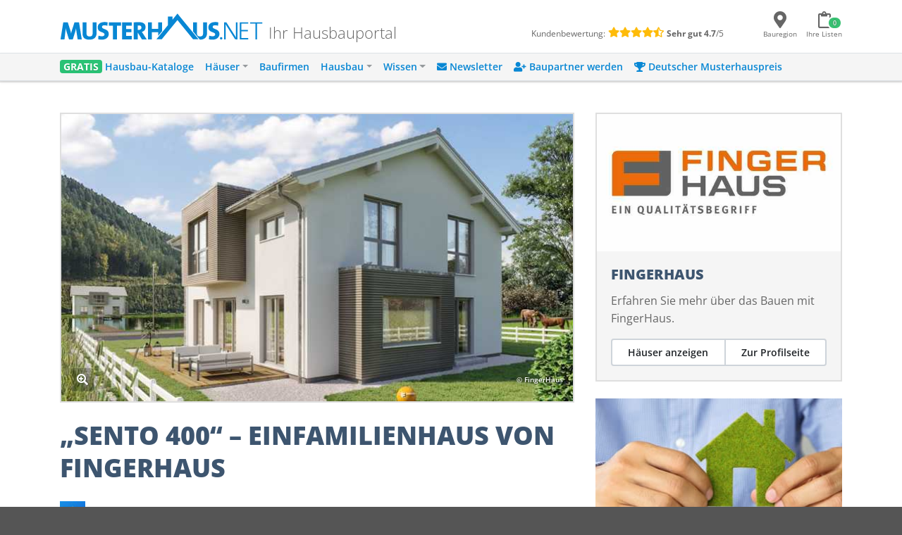

--- FILE ---
content_type: text/html; charset=UTF-8
request_url: https://www.musterhaus.net/news/fingerhaus-sento-400-hausmodell
body_size: 17858
content:
<!doctype html>
<html lang="de">
    <head>
        <meta charset="UTF-8"/>
        <meta name="viewport" content="width=device-width, initial-scale=1"/>
        <meta name="theme-color" content="#0887D4"/>

        <link rel="manifest" href="/laravel/manifest.json">
        <link rel="profile" href="https://gmpg.org/xfn/11"/>

        <title>Fingerhaus stellt neues Musterhaus SENTO 400 vor | Musterhaus.net</title>

        <meta name='robots' content='index, follow, max-image-preview:large, max-snippet:-1, max-video-preview:-1' />
	<style>img:is([sizes="auto" i], [sizes^="auto," i]) { contain-intrinsic-size: 3000px 1500px }</style>
	
	<!-- This site is optimized with the Yoast SEO plugin v26.4 - https://yoast.com/wordpress/plugins/seo/ -->
	<meta name="description" content="Neues Musterhaus SENTO 400 von Fingerhaus ➤ Mehrere Grundrissvarianten ✓ offene Wohnküche ✓ Platz für die ganze Familie ✓ Hier Infos einholen!" />
	<link rel="canonical" href="https://www.musterhaus.net/news/fingerhaus-sento-400-hausmodell" />
	<meta property="og:locale" content="de_DE" />
	<meta property="og:type" content="article" />
	<meta property="og:title" content="Das „SENTO 400“ Einfamilienhaus von FingerHaus - Musterhaus.net" />
	<meta property="og:description" content="FingerHaus feiert 70 Jahre Fertighausbau. Zu diesem Jubiläum stellt das Unternehmen sein neues „SENTO 400“ Einfamilienhaus vor, das ab sofort in zwei Grundrissvarianten angeboten wird." />
	<meta property="og:url" content="https://www.musterhaus.net/news/fingerhaus-sento-400-hausmodell" />
	<meta property="og:site_name" content="Musterhaus.net" />
	<meta property="article:publisher" content="https://www.facebook.com/musterhaus.net" />
	<meta property="article:modified_time" content="2020-11-09T10:42:26+00:00" />
	<meta property="og:image" content="https://images.musterhaus.net/app/uploads/FingerHaus_Jubileaumshaus_Fb.jpg" />
	<meta property="og:image:width" content="1200" />
	<meta property="og:image:height" content="630" />
	<meta property="og:image:type" content="image/jpeg" />
	<meta name="twitter:card" content="summary_large_image" />
	<meta name="twitter:title" content="Das „SENTO 400“ Einfamilienhaus von FingerHaus - Musterhaus.net" />
	<meta name="twitter:description" content="FingerHaus feiert 70 Jahre Fertighausbau. Zu diesem Jubiläum stellt das Unternehmen sein neues „SENTO 400“ Einfamilienhaus vor, das ab sofort in zwei Grundrissvarianten angeboten wird." />
	<meta name="twitter:image" content="https://images.musterhaus.net/app/uploads/Fingerhaus_Jubileaumshaus_Tw.jpg" />
	<meta name="twitter:site" content="@Musterhaus_net" />
	<meta name="twitter:label1" content="Est. reading time" />
	<meta name="twitter:data1" content="7 Minuten" />
	<!-- / Yoast SEO plugin. -->


<link rel='dns-prefetch' href='//www.musterhaus.net' />
<link rel='dns-prefetch' href='//cloud.ccm19.de' />

<!-- This site is optimized with the Schema Premium ver.1.2.7.3 - https://schema.press -->
<!-- Schema Premium Plugin -->

<link rel='stylesheet' id='wp-block-library-css' href='https://www.musterhaus.net/wp/wp-includes/css/dist/block-library/style.min.css?ver=6.8.3'  media='all' />
<style id='classic-theme-styles-inline-css' type='text/css'>
/*! This file is auto-generated */
.wp-block-button__link{color:#fff;background-color:#32373c;border-radius:9999px;box-shadow:none;text-decoration:none;padding:calc(.667em + 2px) calc(1.333em + 2px);font-size:1.125em}.wp-block-file__button{background:#32373c;color:#fff;text-decoration:none}
</style>
<style id='global-styles-inline-css' type='text/css'>
:root{--wp--preset--aspect-ratio--square: 1;--wp--preset--aspect-ratio--4-3: 4/3;--wp--preset--aspect-ratio--3-4: 3/4;--wp--preset--aspect-ratio--3-2: 3/2;--wp--preset--aspect-ratio--2-3: 2/3;--wp--preset--aspect-ratio--16-9: 16/9;--wp--preset--aspect-ratio--9-16: 9/16;--wp--preset--color--black: #000000;--wp--preset--color--cyan-bluish-gray: #abb8c3;--wp--preset--color--white: #ffffff;--wp--preset--color--pale-pink: #f78da7;--wp--preset--color--vivid-red: #cf2e2e;--wp--preset--color--luminous-vivid-orange: #ff6900;--wp--preset--color--luminous-vivid-amber: #fcb900;--wp--preset--color--light-green-cyan: #7bdcb5;--wp--preset--color--vivid-green-cyan: #00d084;--wp--preset--color--pale-cyan-blue: #8ed1fc;--wp--preset--color--vivid-cyan-blue: #0693e3;--wp--preset--color--vivid-purple: #9b51e0;--wp--preset--gradient--vivid-cyan-blue-to-vivid-purple: linear-gradient(135deg,rgba(6,147,227,1) 0%,rgb(155,81,224) 100%);--wp--preset--gradient--light-green-cyan-to-vivid-green-cyan: linear-gradient(135deg,rgb(122,220,180) 0%,rgb(0,208,130) 100%);--wp--preset--gradient--luminous-vivid-amber-to-luminous-vivid-orange: linear-gradient(135deg,rgba(252,185,0,1) 0%,rgba(255,105,0,1) 100%);--wp--preset--gradient--luminous-vivid-orange-to-vivid-red: linear-gradient(135deg,rgba(255,105,0,1) 0%,rgb(207,46,46) 100%);--wp--preset--gradient--very-light-gray-to-cyan-bluish-gray: linear-gradient(135deg,rgb(238,238,238) 0%,rgb(169,184,195) 100%);--wp--preset--gradient--cool-to-warm-spectrum: linear-gradient(135deg,rgb(74,234,220) 0%,rgb(151,120,209) 20%,rgb(207,42,186) 40%,rgb(238,44,130) 60%,rgb(251,105,98) 80%,rgb(254,248,76) 100%);--wp--preset--gradient--blush-light-purple: linear-gradient(135deg,rgb(255,206,236) 0%,rgb(152,150,240) 100%);--wp--preset--gradient--blush-bordeaux: linear-gradient(135deg,rgb(254,205,165) 0%,rgb(254,45,45) 50%,rgb(107,0,62) 100%);--wp--preset--gradient--luminous-dusk: linear-gradient(135deg,rgb(255,203,112) 0%,rgb(199,81,192) 50%,rgb(65,88,208) 100%);--wp--preset--gradient--pale-ocean: linear-gradient(135deg,rgb(255,245,203) 0%,rgb(182,227,212) 50%,rgb(51,167,181) 100%);--wp--preset--gradient--electric-grass: linear-gradient(135deg,rgb(202,248,128) 0%,rgb(113,206,126) 100%);--wp--preset--gradient--midnight: linear-gradient(135deg,rgb(2,3,129) 0%,rgb(40,116,252) 100%);--wp--preset--font-size--small: 13px;--wp--preset--font-size--medium: 20px;--wp--preset--font-size--large: 36px;--wp--preset--font-size--x-large: 42px;--wp--preset--spacing--20: 0.44rem;--wp--preset--spacing--30: 0.67rem;--wp--preset--spacing--40: 1rem;--wp--preset--spacing--50: 1.5rem;--wp--preset--spacing--60: 2.25rem;--wp--preset--spacing--70: 3.38rem;--wp--preset--spacing--80: 5.06rem;--wp--preset--shadow--natural: 6px 6px 9px rgba(0, 0, 0, 0.2);--wp--preset--shadow--deep: 12px 12px 50px rgba(0, 0, 0, 0.4);--wp--preset--shadow--sharp: 6px 6px 0px rgba(0, 0, 0, 0.2);--wp--preset--shadow--outlined: 6px 6px 0px -3px rgba(255, 255, 255, 1), 6px 6px rgba(0, 0, 0, 1);--wp--preset--shadow--crisp: 6px 6px 0px rgba(0, 0, 0, 1);}:where(.is-layout-flex){gap: 0.5em;}:where(.is-layout-grid){gap: 0.5em;}body .is-layout-flex{display: flex;}.is-layout-flex{flex-wrap: wrap;align-items: center;}.is-layout-flex > :is(*, div){margin: 0;}body .is-layout-grid{display: grid;}.is-layout-grid > :is(*, div){margin: 0;}:where(.wp-block-columns.is-layout-flex){gap: 2em;}:where(.wp-block-columns.is-layout-grid){gap: 2em;}:where(.wp-block-post-template.is-layout-flex){gap: 1.25em;}:where(.wp-block-post-template.is-layout-grid){gap: 1.25em;}.has-black-color{color: var(--wp--preset--color--black) !important;}.has-cyan-bluish-gray-color{color: var(--wp--preset--color--cyan-bluish-gray) !important;}.has-white-color{color: var(--wp--preset--color--white) !important;}.has-pale-pink-color{color: var(--wp--preset--color--pale-pink) !important;}.has-vivid-red-color{color: var(--wp--preset--color--vivid-red) !important;}.has-luminous-vivid-orange-color{color: var(--wp--preset--color--luminous-vivid-orange) !important;}.has-luminous-vivid-amber-color{color: var(--wp--preset--color--luminous-vivid-amber) !important;}.has-light-green-cyan-color{color: var(--wp--preset--color--light-green-cyan) !important;}.has-vivid-green-cyan-color{color: var(--wp--preset--color--vivid-green-cyan) !important;}.has-pale-cyan-blue-color{color: var(--wp--preset--color--pale-cyan-blue) !important;}.has-vivid-cyan-blue-color{color: var(--wp--preset--color--vivid-cyan-blue) !important;}.has-vivid-purple-color{color: var(--wp--preset--color--vivid-purple) !important;}.has-black-background-color{background-color: var(--wp--preset--color--black) !important;}.has-cyan-bluish-gray-background-color{background-color: var(--wp--preset--color--cyan-bluish-gray) !important;}.has-white-background-color{background-color: var(--wp--preset--color--white) !important;}.has-pale-pink-background-color{background-color: var(--wp--preset--color--pale-pink) !important;}.has-vivid-red-background-color{background-color: var(--wp--preset--color--vivid-red) !important;}.has-luminous-vivid-orange-background-color{background-color: var(--wp--preset--color--luminous-vivid-orange) !important;}.has-luminous-vivid-amber-background-color{background-color: var(--wp--preset--color--luminous-vivid-amber) !important;}.has-light-green-cyan-background-color{background-color: var(--wp--preset--color--light-green-cyan) !important;}.has-vivid-green-cyan-background-color{background-color: var(--wp--preset--color--vivid-green-cyan) !important;}.has-pale-cyan-blue-background-color{background-color: var(--wp--preset--color--pale-cyan-blue) !important;}.has-vivid-cyan-blue-background-color{background-color: var(--wp--preset--color--vivid-cyan-blue) !important;}.has-vivid-purple-background-color{background-color: var(--wp--preset--color--vivid-purple) !important;}.has-black-border-color{border-color: var(--wp--preset--color--black) !important;}.has-cyan-bluish-gray-border-color{border-color: var(--wp--preset--color--cyan-bluish-gray) !important;}.has-white-border-color{border-color: var(--wp--preset--color--white) !important;}.has-pale-pink-border-color{border-color: var(--wp--preset--color--pale-pink) !important;}.has-vivid-red-border-color{border-color: var(--wp--preset--color--vivid-red) !important;}.has-luminous-vivid-orange-border-color{border-color: var(--wp--preset--color--luminous-vivid-orange) !important;}.has-luminous-vivid-amber-border-color{border-color: var(--wp--preset--color--luminous-vivid-amber) !important;}.has-light-green-cyan-border-color{border-color: var(--wp--preset--color--light-green-cyan) !important;}.has-vivid-green-cyan-border-color{border-color: var(--wp--preset--color--vivid-green-cyan) !important;}.has-pale-cyan-blue-border-color{border-color: var(--wp--preset--color--pale-cyan-blue) !important;}.has-vivid-cyan-blue-border-color{border-color: var(--wp--preset--color--vivid-cyan-blue) !important;}.has-vivid-purple-border-color{border-color: var(--wp--preset--color--vivid-purple) !important;}.has-vivid-cyan-blue-to-vivid-purple-gradient-background{background: var(--wp--preset--gradient--vivid-cyan-blue-to-vivid-purple) !important;}.has-light-green-cyan-to-vivid-green-cyan-gradient-background{background: var(--wp--preset--gradient--light-green-cyan-to-vivid-green-cyan) !important;}.has-luminous-vivid-amber-to-luminous-vivid-orange-gradient-background{background: var(--wp--preset--gradient--luminous-vivid-amber-to-luminous-vivid-orange) !important;}.has-luminous-vivid-orange-to-vivid-red-gradient-background{background: var(--wp--preset--gradient--luminous-vivid-orange-to-vivid-red) !important;}.has-very-light-gray-to-cyan-bluish-gray-gradient-background{background: var(--wp--preset--gradient--very-light-gray-to-cyan-bluish-gray) !important;}.has-cool-to-warm-spectrum-gradient-background{background: var(--wp--preset--gradient--cool-to-warm-spectrum) !important;}.has-blush-light-purple-gradient-background{background: var(--wp--preset--gradient--blush-light-purple) !important;}.has-blush-bordeaux-gradient-background{background: var(--wp--preset--gradient--blush-bordeaux) !important;}.has-luminous-dusk-gradient-background{background: var(--wp--preset--gradient--luminous-dusk) !important;}.has-pale-ocean-gradient-background{background: var(--wp--preset--gradient--pale-ocean) !important;}.has-electric-grass-gradient-background{background: var(--wp--preset--gradient--electric-grass) !important;}.has-midnight-gradient-background{background: var(--wp--preset--gradient--midnight) !important;}.has-small-font-size{font-size: var(--wp--preset--font-size--small) !important;}.has-medium-font-size{font-size: var(--wp--preset--font-size--medium) !important;}.has-large-font-size{font-size: var(--wp--preset--font-size--large) !important;}.has-x-large-font-size{font-size: var(--wp--preset--font-size--x-large) !important;}
:where(.wp-block-post-template.is-layout-flex){gap: 1.25em;}:where(.wp-block-post-template.is-layout-grid){gap: 1.25em;}
:where(.wp-block-columns.is-layout-flex){gap: 2em;}:where(.wp-block-columns.is-layout-grid){gap: 2em;}
:root :where(.wp-block-pullquote){font-size: 1.5em;line-height: 1.6;}
</style>
<link rel='stylesheet' id='flickity-css' href='https://www.musterhaus.net/app/plugins/mh-flickity-slider/assets/css/flickity.min.css?ver=6.8.3'  media='all' />
<link rel='stylesheet' id='flickity-frontend-css' href='https://www.musterhaus.net/app/plugins/mh-flickity-slider/assets/css/frontend.min.css?ver=6.8.3'  media='all' />
<link rel='stylesheet' id='js_composer_front-css' href='https://www.musterhaus.net/app/plugins/js_composer/assets/css/js_composer.min.css?ver=8.0.1'  media='all' />
<link rel='stylesheet' id='musterhaus-style-css' href='https://www.musterhaus.net/app/themes/musterhaus/public/css/app.css?ver=1.0'  media='all' />
<link rel='preload' as='font' type='font/woff2' crossorigin='anonymous' id='font_awesome_solid-css' href='https://www.musterhaus.net/app/themes/musterhaus/public/fonts/fa-solid-900.woff2?3638e62ea50e6f5859b6a15276c25c87'  media='all' />
<link rel='preload' as='font' type='font/woff2' crossorigin='anonymous' id='font_awesome_regular-css' href='https://www.musterhaus.net/app/themes/musterhaus/public/fonts/fa-regular-400.woff2?6a9d786e67d54419d8629081fbb555d6'  media='all' />
<link rel='preload' as='font' type='font/woff2' crossorigin='anonymous' id='font_awesome_brands-css' href='https://www.musterhaus.net/app/themes/musterhaus/public/fonts/fa-brands-400.woff2?662c24d02ff1711bd01ec3868df8680b'  media='all' />
<script  src="https://www.musterhaus.net/wp/wp-includes/js/jquery/jquery.min.js?ver=3.7.1&#039; defer onload=&#039;" id="jquery-core-js"></script>
<script  src="https://www.musterhaus.net/wp/wp-includes/js/jquery/jquery-migrate.min.js?ver=3.4.1&#039; defer onload=&#039;" id="jquery-migrate-js"></script>
<script  src="https://cloud.ccm19.de/app.js?apiKey=8fc173dd054f5a0468d127eb9ff1676348fb36626a854234&amp;domain=659ebed7c756fd245e016c82&amp;ver=6.8.3&#039; defer onload=&#039;" id="ccm19-script-js"></script>
<script type="text/javascript" id="musterhaus-script-js-extra">
/* <![CDATA[ */
var ajax_script = {"ajax_url":"https:\/\/www.musterhaus.net\/wp\/wp-admin\/admin-ajax.php"};
/* ]]> */
</script>
<script  src="https://www.musterhaus.net/app/themes/musterhaus/public/js/app.js?ver=1.0&#039; defer onload=&#039;" id="musterhaus-script-js"></script>
<script></script><style>
            #mhDismissSidebarFlexibleWidth {
                position: fixed;
                -webkit-transform-origin: 100% 100%;
                -webkit-transform: rotate(-90deg);
                right: 0;
                top: 50%;
            }
            #mhDismissSidebarFlexibleWidth .sidetext {
                width: auto;
                height: 40px;
                background-color: #00ca7e;
                padding: 0 20px;
                color: #ffffff;
                line-height: 40px;
                z-index: 950;
                -webkit-box-shadow: 0 1px 1px 1px rgba(0, 0, 0, 0.1);
                box-shadow: 0 1px 1px 1px rgba(0, 0, 0, 0.1);
                font-size: 18px;
                white-space: nowrap;
                border-top-left-radius: 5px;
                border-top-right-radius: 5px;
                cursor: pointer;
            }
            
            
            .catalog-cta-modal .modal-header {
                width: 100%;
                height: auto;
                background-color: #0887d4;
                position: relative;
                border: 0;
                padding: 0 !important;
                display: block;
                text-align: center;
            }
            .catalog-cta-modal .modal-header:before {
                content: "";
                  border-left: 32px solid transparent;
                  border-right: 32px solid transparent;
                  border-top: 20px solid #0887d4;
                  position: absolute;
                  bottom: -20px;
                  left: calc(50% - 32px);
                  z-index: 100;
            }
            .catalog-cta-modal .modal-header #modal-close-btn {
              position: absolute;
              top: 0;
              opacity: 1 !important;
              color: #ffffff !important;
              font-size: 1.35rem;
              cursor: pointer !important;
              right: 0.5rem;
            }
            .catalog-cta-modal .modal-header h5 {
              line-height: 1.4;
            }
            .catalog-cta-modal .modal-body {
                padding: 2.5rem 1rem 1rem !important
              }
            
           

@media(max-width: 767px) {
  .catalog-cta-modal {
    padding: 0;
  }
  .catalog-cta-modal .modal-dialog {
      width: 100%;
      height: 100%;
      max-width: 100%;
      margin: 0 !important;
    }
    .catalog-cta-modal .modal-dialog .modal-content {
        height: 100%;
      }
}
        </style><link rel="icon" href="https://images.musterhaus.net/app/uploads/cropped-mh-2022-favicon-512x512-1-32x32.png" sizes="32x32" />
<link rel="icon" href="https://images.musterhaus.net/app/uploads/cropped-mh-2022-favicon-512x512-1-192x192.png" sizes="192x192" />
<link rel="apple-touch-icon" href="https://images.musterhaus.net/app/uploads/cropped-mh-2022-favicon-512x512-1-180x180.png" />
<meta name="msapplication-TileImage" content="https://images.musterhaus.net/app/uploads/cropped-mh-2022-favicon-512x512-1-270x270.png" />
<style type="text/css" data-type="vc_shortcodes-custom-css">.vc_custom_1562689459250{background-color: #f5f5f5 !important;}.vc_custom_1548257078632{background-image: url(https://images.musterhaus.net/app/uploads/haus-muster-grau-bgr-pattern.jpg?id=29649) !important;background-position: 0 0 !important;background-repeat: repeat !important;}.vc_custom_1561285532400{background-color: #f5f5f5 !important;}</style><noscript><style> .wpb_animate_when_almost_visible { opacity: 1; }</style></noscript>    </head>
    <body class="wp-singular mh_news-template-default single single-mh_news postid-63699 single-format-standard wp-theme-musterhaus wpb-js-composer js-comp-ver-8.0.1 vc_responsive">
        <div class="wrapper" id="app">
            <aside id="sidebar">
                <div class="scroll-box">
                    <button class="btn btn-primary" id="closeSidebar" aria-label="Navigation schließen" title="Navigation schließen">
                        Schließen <i class="fas fa-times"></i>
                    </button>

                    <nav id="mobile-menu-navigation" class="mp-menu mp-cover">
                        <div class="mp-level"><ul id="menu-mobile-main-menu" class=""><li id="menu-item-156124" class="menu-item menu-item-type-custom menu-item-object-custom menu-item-156124"><a href="https://www.musterhaus.net/hausbaukataloge"><span style="color: #fff; font-weight: 800; background: #2ac275; padding: 0 5px; border-radius: 4px; text-shadow: 0px 1px 0px rgba(0, 0, 0, 0.15);">GRATIS</span>  Hausbau-Kataloge</a></li>
<li id="menu-item-162330" class="menu-item menu-item-type-custom menu-item-object-custom menu-item-has-children menu-item-162330"><a href="#">Häuser</a><div class="mp-level" data-level="0"><a href="#" class="mp-back">Zurück</a>
<ul class="sub-menu">
	<li id="menu-item-70624" class="menu-item menu-item-type-custom menu-item-object-custom menu-item-70624"><a href="https://www.musterhaus.net/haeuser">Alle Häuser</a></li>
	<li id="menu-item-144368" class="menu-item menu-item-type-custom menu-item-object-custom menu-item-144368"><a href="https://www.musterhaus.net/grundrisse">Grundrisse</a></li>
	<li id="menu-item-28381" class="menu-item menu-item-type-custom menu-item-object-custom menu-item-28381"><a href="https://www.musterhaus.net/haustypen">Haustypen</a></li>
	<li id="menu-item-73036" class="menu-item menu-item-type-custom menu-item-object-custom menu-item-73036"><a href="https://www.musterhaus.net/stile">Hausstile</a></li>
	<li id="menu-item-28392" class="menu-item menu-item-type-custom menu-item-object-custom menu-item-28392"><a href="https://www.musterhaus.net/musterhausparks">Musterhausparks</a></li>
	<li id="menu-item-28385" class="menu-item menu-item-type-custom menu-item-object-custom menu-item-28385"><a href="https://www.musterhaus.net/musterhaeuser">Freistehende Musterhäuser</a></li>
</ul>
</div>
</li>
<li id="menu-item-17094" class="menu-item menu-item-type-custom menu-item-object-custom menu-item-17094"><a href="https://www.musterhaus.net/hausbaufirmen">Baufirmen</a></li>
<li id="menu-item-28377" class="menu-item menu-item-type-custom menu-item-object-custom menu-item-has-children menu-item-28377"><a href="#">Hausbau</a><div class="mp-level" data-level="0"><a href="#" class="mp-back">Zurück</a>
<ul class="sub-menu">
	<li id="menu-item-28380" class="menu-item menu-item-type-custom menu-item-object-custom menu-item-28380"><a href="https://www.musterhaus.net/hausbau">Hausbau-Planung</a></li>
	<li id="menu-item-152930" class="menu-item menu-item-type-post_type menu-item-object-page menu-item-152930"><a href="https://www.musterhaus.net/rund-ums-haus">Rund ums Haus</a></li>
	<li id="menu-item-145133" class="menu-item menu-item-type-custom menu-item-object-custom menu-item-145133"><a href="https://www.musterhaus.net/fertighaus">Fertighaus</a></li>
	<li id="menu-item-162118" class="menu-item menu-item-type-custom menu-item-object-custom menu-item-162118"><a href="https://www.musterhaus.net/fertighaus/fertighaus-preise-und-kosten">Fertighaus – Preise &#038; Kosten</a></li>
	<li id="menu-item-145134" class="menu-item menu-item-type-custom menu-item-object-custom menu-item-145134"><a href="https://www.musterhaus.net/massivhaus">Massivhaus</a></li>
	<li id="menu-item-145135" class="menu-item menu-item-type-custom menu-item-object-custom menu-item-145135"><a href="https://www.musterhaus.net/haustypen/holzhaus">Holzhaus</a></li>
	<li id="menu-item-28379" class="menu-item menu-item-type-custom menu-item-object-custom menu-item-28379"><a href="https://www.musterhaus.net/bauweisen">Bauweisen</a></li>
	<li id="menu-item-28384" class="menu-item menu-item-type-custom menu-item-object-custom menu-item-28384"><a href="https://www.musterhaus.net/ausbaustufen">Ausbaustufen</a></li>
	<li id="menu-item-28383" class="menu-item menu-item-type-custom menu-item-object-custom menu-item-28383"><a href="https://www.musterhaus.net/energiestandards">Energiestandards</a></li>
	<li id="menu-item-28382" class="menu-item menu-item-type-custom menu-item-object-custom menu-item-28382"><a href="https://www.musterhaus.net/dachformen">Dachformen</a></li>
	<li id="menu-item-72750" class="menu-item menu-item-type-custom menu-item-object-custom menu-item-72750"><a href="https://www.musterhaus.net/dachgauben">Dachgauben</a></li>
	<li id="menu-item-158298" class="menu-item menu-item-type-post_type menu-item-object-page menu-item-158298"><a href="https://www.musterhaus.net/fassaden">Fassaden</a></li>
	<li id="menu-item-162333" class="menu-item menu-item-type-custom menu-item-object-custom menu-item-162333"><a href="https://www.musterhaus.net/garagen">Garagen</a></li>
</ul>
</div>
</li>
<li id="menu-item-70629" class="menu-item menu-item-type-custom menu-item-object-custom menu-item-has-children menu-item-70629"><a href="#">Wissen</a><div class="mp-level" data-level="0"><a href="#" class="mp-back">Zurück</a>
<ul class="sub-menu">
	<li id="menu-item-4960" class="menu-item menu-item-type-custom menu-item-object-custom menu-item-4960"><a href="/ratgeber">Ratgeber</a></li>
	<li id="menu-item-4959" class="menu-item menu-item-type-custom menu-item-object-custom menu-item-4959"><a href="/news">News</a></li>
	<li id="menu-item-28396" class="menu-item menu-item-type-custom menu-item-object-custom menu-item-28396"><a href="https://www.musterhaus.net/wiki">Wiki</a></li>
</ul>
</div>
</li>
<li id="menu-item-170210" class="menu-item menu-item-type-custom menu-item-object-custom menu-item-170210"><a href="https://www.musterhaus.net/newsletter-anmeldung?subscription_source2=website-navi"><i class="fas fa-envelope" aria-hidden="true"></i> Newsletter</a></li>
<li id="menu-item-170928" class="menu-item menu-item-type-custom menu-item-object-custom menu-item-170928"><a href="https://www.musterhaus.net/baupartner-werden"><i class="fas fa-user-plus" aria-hidden="true"></i> Baupartner werden</a></li>
<li id="menu-item-166227" class="menu-item menu-item-type-custom menu-item-object-custom menu-item-166227"><a href="https://www.musterhaus.net/musterhauspreis"><i class="fas fa-trophy" aria-hidden="true"></i> Deutscher Musterhauspreis</a></li>
</ul></div>                    </nav>
                </div>
            </aside>
            <div id="content">
                <header>
                    <noscript>
                        <div class="alert alert-danger alert-header-noscript">
                            <i class="fa fa-exclamation-triangle"></i>
                            <strong>Bitte aktivieren Sie JavaScript um alle Funktionen auf Musterhaus.net nutzen zu können.</strong>
                            <a href="https://www.enable-javascript.com/de/" target="_blank" title="JavaScript aktivieren" class="alert-link">Hier finden Sie Informationen, wie Sie JavaScript in Ihrem Browser aktivieren können.</a>
                        </div>
                    </noscript>

                    <div class="main-header container">
                        <div class="d-flex justify-content-between align-items-center">
                            <div class="w-100 d-flex flex-nowrap">
                                <button class="navbar-toggler d-lg-none" type="button" aria-label="Navigation" id="toggleMobileNav">
                                    <i class="fas fa-bars mb-1"></i>
                                    <span class="d-block">Menü</span>
                                </button>

                                <div class="w-100 d-flex justify-content-between mr-lg-5">
                                    <div class="d-flex flex-nowrap">
                                        <a href="https://www.musterhaus.net" class="logo d-inline-block mr-2">
                                            <img src="https://www.musterhaus.net/app/uploads/logo.svg" alt="Musterhaus.net" class="logo-md">
                                        </a>
                                        <span class="d-none d-md-block mr-2 align-self-end header-slogan">Ihr Hausbauportal</span>
                                    </div>

                                    <div class="d-none d-lg-flex flex-wrap align-items-center align-self-end justify-content-center stars-rating" style="font-size: 12px;">
                                        <span class="d-inline-block mr-1">Kundenbewertung:</span>
                                        <span class="d-inline-block" style="color: #febb09;font-size: 0.9rem;line-height: 1rem;margin-top: -3px;">
                                            <i class="fas fa-star"></i><i class="fas fa-star"></i><i class="fas fa-star"></i><i class="fas fa-star"></i><i class="fas fa-star-half-alt"></i>
                                        </span>
                                        <div class="">
                                            <span class="d-inline-block mr-2 ml-1"><strong>Sehr gut</strong> <span><strong>4.7</strong>/5</span></span>
                                        </div>
                                    </div>
                                </div>
                            </div>

                            <div class="navigation quick-navigation">
                                <ul class="p-0 mb-0 d-flex align-items-center">
                                    <li class="list-inline-item">
                                        <div class="quick-nav-btn">
                                            <a href="#" id="headerCountySelection">
                                                <div class="icon">
                                                    <i class="fas fa-map-marker-alt"></i>
                                                </div>
                                                <span class="label">Bauregion</span>
                                            </a>
                                        </div>
                                    </li>

                                    <li class="list-inline-item">
                                        <div class="quick-nav-btn">
                                            <div class="dropdown">
                                                <a href="https://www.musterhaus.net/anfrage" id="headerTotalCount" data-toggle="dropdown" aria-haspopup="true" aria-expanded="false">
                                                    <div class="icon">
                                                        <i class="far fa-clipboard"></i>
                                                        <span class="total-counter counter-count">0</span>
                                                    </div>
                                                    <span class="label" style="word-break: keep-all;">Ihre&nbsp;Listen</span>
                                                </a>
                                                <div class="dropdown-menu dropdown-menu-right header-dropdown-menu">
                                                    <div id="orderBasketDropdownProductList"></div>

                                                    <a id="headerCart" class="dropdown-item" href="https://www.musterhaus.net/anfrage">
                                                        <i class="far fa-check-circle"></i> Zur Anfrageliste (<span class="cart-counter counter-count"></span>)
                                                    </a>
                                                </div>
                                            </div>
                                        </div>
                                    </li>
                                </ul>
                            </div>
                        </div>
                    </div>

                    <nav class="navbar navbar-expand-lg shadow-sm bg-light">
                        <div class="container d-lg-flex d-none justify-content-between">
                            <div class="p-0">
                                <div id="bs-example-navbar-collapse-1" class="collapse navbar-collapse"><ul id="menu-menu-2018" class="navbar-nav mr-auto" itemscope itemtype="http://www.schema.org/SiteNavigationElement"><li  id="menu-item-132575" class="menu-item menu-item-type-custom menu-item-object-custom menu-item-132575 nav-item"><a itemprop="url" href="https://www.musterhaus.net/hausbaukataloge" class="nav-link"><span itemprop="name"><span style="color: #fff; font-weight: 700; background: #2ac275; padding: 0 5px; border-radius: 4px; text-shadow: 0px 1px 0px rgba(0, 0, 0, 0.15);">GRATIS</span> Hausbau-Kataloge</span></a></li>
<li  id="menu-item-132652" class="menu-item menu-item-type-custom menu-item-object-custom menu-item-has-children dropdown menu-item-132652 nav-item"><a href="#" data-toggle="dropdown" aria-haspopup="true" aria-expanded="false" class="dropdown-toggle nav-link" id="menu-item-dropdown-132652"><span itemprop="name">Häuser</span></a>
<ul class="dropdown-menu" aria-labelledby="menu-item-dropdown-132652">
	<li  id="menu-item-162166" class="menu-item menu-item-type-custom menu-item-object-custom menu-item-162166 nav-item"><a itemprop="url" href="https://www.musterhaus.net/haeuser" class="dropdown-item"><span itemprop="name">Alle Häuser</span></a></li>
	<li  id="menu-item-144367" class="menu-item menu-item-type-custom menu-item-object-custom menu-item-144367 nav-item"><a itemprop="url" href="https://www.musterhaus.net/grundrisse" class="dropdown-item"><span itemprop="name">Grundrisse</span></a></li>
	<li  id="menu-item-69907" class="menu-item menu-item-type-post_type menu-item-object-page menu-item-69907 nav-item"><a itemprop="url" href="https://www.musterhaus.net/haustypen" class="dropdown-item"><span itemprop="name">Haustypen</span></a></li>
	<li  id="menu-item-73035" class="menu-item menu-item-type-custom menu-item-object-custom menu-item-73035 nav-item"><a itemprop="url" href="https://www.musterhaus.net/stile" class="dropdown-item"><span itemprop="name">Hausstile</span></a></li>
	<li  id="menu-item-69899" class="menu-item menu-item-type-post_type menu-item-object-page menu-item-69899 nav-item"><a itemprop="url" href="https://www.musterhaus.net/musterhausparks" class="dropdown-item"><span itemprop="name">Musterhausparks</span></a></li>
	<li  id="menu-item-69902" class="menu-item menu-item-type-post_type menu-item-object-page menu-item-69902 nav-item"><a itemprop="url" href="https://www.musterhaus.net/musterhaeuser" class="dropdown-item"><span itemprop="name">Freistehende Musterhäuser</span></a></li>
</ul>
</li>
<li  id="menu-item-138966" class="menu-item menu-item-type-custom menu-item-object-custom menu-item-138966 nav-item"><a itemprop="url" href="https://www.musterhaus.net/hausbaufirmen" class="nav-link"><span itemprop="name">Baufirmen</span></a></li>
<li  id="menu-item-138463" class="menu-item menu-item-type-custom menu-item-object-custom menu-item-has-children dropdown menu-item-138463 nav-item"><a href="#" data-toggle="dropdown" aria-haspopup="true" aria-expanded="false" class="dropdown-toggle nav-link" id="menu-item-dropdown-138463"><span itemprop="name">Hausbau</span></a>
<ul class="dropdown-menu" aria-labelledby="menu-item-dropdown-138463">
	<li  id="menu-item-168646" class="menu-item menu-item-type-custom menu-item-object-custom menu-item-168646 nav-item"><a itemprop="url" href="https://www.musterhaus.net/hausbau" class="dropdown-item"><span itemprop="name">Hausbau-Planung</span></a></li>
	<li  id="menu-item-152929" class="menu-item menu-item-type-post_type menu-item-object-page menu-item-152929 nav-item"><a itemprop="url" href="https://www.musterhaus.net/rund-ums-haus" class="dropdown-item"><span itemprop="name">Rund ums Haus</span></a></li>
	<li  id="menu-item-145136" class="menu-item menu-item-type-custom menu-item-object-custom menu-item-145136 nav-item"><a itemprop="url" href="https://www.musterhaus.net/fertighaus" class="dropdown-item"><span itemprop="name">Fertighaus</span></a></li>
	<li  id="menu-item-162119" class="menu-item menu-item-type-custom menu-item-object-custom menu-item-162119 nav-item"><a itemprop="url" href="https://www.musterhaus.net/fertighaus/fertighaus-preise-und-kosten" class="dropdown-item"><span itemprop="name">Fertighaus &#8211; Preise &#038; Kosten</span></a></li>
	<li  id="menu-item-145137" class="menu-item menu-item-type-custom menu-item-object-custom menu-item-145137 nav-item"><a itemprop="url" href="https://www.musterhaus.net/massivhaus" class="dropdown-item"><span itemprop="name">Massivhaus</span></a></li>
	<li  id="menu-item-145138" class="menu-item menu-item-type-custom menu-item-object-custom menu-item-145138 nav-item"><a itemprop="url" href="https://www.musterhaus.net/haustypen/holzhaus" class="dropdown-item"><span itemprop="name">Holzhaus</span></a></li>
	<li  id="menu-item-69904" class="menu-item menu-item-type-post_type menu-item-object-page menu-item-69904 nav-item"><a itemprop="url" href="https://www.musterhaus.net/bauweisen" class="dropdown-item"><span itemprop="name">Bauweisen</span></a></li>
	<li  id="menu-item-69903" class="menu-item menu-item-type-post_type menu-item-object-page menu-item-69903 nav-item"><a itemprop="url" href="https://www.musterhaus.net/ausbaustufen" class="dropdown-item"><span itemprop="name">Ausbaustufen</span></a></li>
	<li  id="menu-item-69906" class="menu-item menu-item-type-post_type menu-item-object-page menu-item-69906 nav-item"><a itemprop="url" href="https://www.musterhaus.net/energiestandards" class="dropdown-item"><span itemprop="name">Energiestandards</span></a></li>
	<li  id="menu-item-169939" class="menu-item menu-item-type-custom menu-item-object-custom menu-item-169939 nav-item"><a itemprop="url" href="https://www.musterhaus.net/dachformen" class="dropdown-item"><span itemprop="name">Dachformen</span></a></li>
	<li  id="menu-item-72749" class="menu-item menu-item-type-custom menu-item-object-custom menu-item-72749 nav-item"><a itemprop="url" href="https://www.musterhaus.net/dachgauben" class="dropdown-item"><span itemprop="name">Dachgauben</span></a></li>
	<li  id="menu-item-158300" class="menu-item menu-item-type-post_type menu-item-object-page menu-item-158300 nav-item"><a itemprop="url" href="https://www.musterhaus.net/fassaden" class="dropdown-item"><span itemprop="name">Fassaden</span></a></li>
	<li  id="menu-item-162169" class="menu-item menu-item-type-custom menu-item-object-custom menu-item-162169 nav-item"><a itemprop="url" href="https://www.musterhaus.net/garagen" class="dropdown-item"><span itemprop="name">Garagen</span></a></li>
</ul>
</li>
<li  id="menu-item-69900" class="menu-item menu-item-type-post_type menu-item-object-page current_page_parent menu-item-has-children dropdown menu-item-69900 nav-item"><a href="#" data-toggle="dropdown" aria-haspopup="true" aria-expanded="false" class="dropdown-toggle nav-link" id="menu-item-dropdown-69900"><span itemprop="name">Wissen</span></a>
<ul class="dropdown-menu" aria-labelledby="menu-item-dropdown-69900">
	<li  id="menu-item-138967" class="menu-item menu-item-type-custom menu-item-object-custom menu-item-138967 nav-item"><a itemprop="url" href="https://www.musterhaus.net/ratgeber" class="dropdown-item"><span itemprop="name">Ratgeber</span></a></li>
	<li  id="menu-item-69909" class="menu-item menu-item-type-custom menu-item-object-custom menu-item-69909 nav-item"><a itemprop="url" href="https://www.musterhaus.net/news" class="dropdown-item"><span itemprop="name">News</span></a></li>
	<li  id="menu-item-69910" class="menu-item menu-item-type-custom menu-item-object-custom menu-item-69910 nav-item"><a itemprop="url" href="https://www.musterhaus.net/wiki" class="dropdown-item"><span itemprop="name">Wiki</span></a></li>
</ul>
</li>
<li  id="menu-item-170209" class="menu-item menu-item-type-custom menu-item-object-custom menu-item-170209 nav-item"><a itemprop="url" href="https://www.musterhaus.net/newsletter-anmeldung?subscription_source2=website-navi" class="nav-link"><span itemprop="name"><i class="fas fa-envelope" aria-hidden="true"></i> Newsletter</span></a></li>
<li  id="menu-item-170927" class="menu-item menu-item-type-custom menu-item-object-custom menu-item-170927 nav-item"><a itemprop="url" href="https://www.musterhaus.net/baupartner-werden" class="nav-link"><span itemprop="name"><i class="fas fa-user-plus" aria-hidden="true"></i> Baupartner werden</span></a></li>
<li  id="menu-item-166226" class="menu-item menu-item-type-custom menu-item-object-custom menu-item-166226 nav-item"><a itemprop="url" href="https://www.musterhaus.net/musterhauspreis" class="nav-link"><span itemprop="name"><i class="fas fa-trophy" aria-hidden="true"></i> Deutscher Musterhauspreis</span></a></li>
</ul></div>                            </div>
                        </div>
                    </nav>
                </header>
    <main class="">
        
    <article id="post-63699" class="post-63699 mh_news type-mh_news status-publish format-standard hentry mh_news_tags-fertighaus mh_news_tags-fingerhaus mh_news_tags-hausbau mh_news_category-baufirmen">
        <div class="container">
            <div class="wpb-content-wrapper"><div class="vc_row wpb_row vc_row-fluid"><div class="wpb_column vc_column_container vc_col-sm-8"><div class="vc_column-inner"><div class="wpb_wrapper"><div class="vc_empty_space"   style="height: 45px"><span class="vc_empty_space_inner"></span></div><div><div class="image-container"><div class="image"><img decoding="async" class="img-fluid lazy" src="[data-uri]" data-src="https://images.musterhaus.net/app/uploads/efh-sento-400-fingerhaus-720x405.jpg" title="SENTO 400 Einfamilienhaus von FingerHaus" alt="SENTO 400 Einfamilienhaus von FingerHaus"/><div class="d-flex justify-content-between align-items-center image-overlay overlay-without-gradient"><div class="zoom"><a title="SENTO 400 Einfamilienhaus von FingerHaus" href="https://images.musterhaus.net/app/uploads/efh-sento-400-fingerhaus.jpg"><i class="fas fa-search-plus"></i></a></div><div class="copyright">© FingerHaus</div></div></div></div></div>
<h1 class="black mt-4 mb-4">„SENTO 400“ – Einfamilienhaus von FingerHaus</h1>
<div class="post-meta-details"><span class="avatar"><img alt='Musterhaus.net' src='https://secure.gravatar.com/avatar/5f9fc02f4d49f022790d5b6efef587ed5ec05f40f87098bb8c14e57ef8abdcf6?s=36&#038;d=identicon&#038;r=pg' srcset='https://secure.gravatar.com/avatar/5f9fc02f4d49f022790d5b6efef587ed5ec05f40f87098bb8c14e57ef8abdcf6?s=72&#038;d=identicon&#038;r=pg 2x' class='avatar avatar-36 photo' height='36' width='36' /></span><a class="p-author h-card" href="https://www.musterhaus.net/ratgeber/author/musterhaus-net">Musterhaus.net</a> <span>|</span> <time class="dt-published" datetime="2018-02-21 16:35:36">21. Februar 2018</time></div><div class="vc_empty_space"   style="height: 25px"><span class="vc_empty_space_inner"></span></div><p class="lead">Passend zum 70-jährigen Firmenjubiläum präsentiert FingerHaus sein neues Hausmodell „SENTO 400“. Dabei steht das Hauskonzept für Gemütlichkeit und Flexibilität. Musterhaus.net stellt die wichtigsten Informationen zum neuen <a title="Zur Themenseite" href="https://www.musterhaus.net/haustypen/einfamilienhaus" data-toggle="tooltip" data-placement="top">Einfamilienhaus</a> vor.</p>
<h2 class="black mt-3 mb-3">Das Haus zum Jubiläum</h2>
<p>FingerHaus ist ein <a title="Zur Anbieterübersicht" href="https://www.musterhaus.net/fertighaus/fertighausanbieter" data-toggle="tooltip" data-placement="top">Fertighausunternehmen</a>, das mittlerweile auf 70 Jahre Tradition zurückblicken kann. Stets am Puls der Zeit arbeiten die Experten Grundrisskonzepte aus, die Kundenwünsche und Hausbau-Trends berücksichtigen.</p>
<p>Das Jubiläumshaus „SENTO 400“ vereinigt variable Grundrissideen und zeitgemäßen Wohnkomfort auf <strong>zwei Vollgeschossen</strong>. Das Erdgeschoss besticht durch einen <a title="Zum Ratgeber-Artikel" href="https://www.musterhaus.net/ratgeber/offene-oder-geschlossene-kueche" data-toggle="tooltip" data-placement="top">großzügigen und offenen Bereich, der Küche, Essen und Wohnen zusammenfügt</a>. Zusätzlich besteht die Option einen <a title="Zum Ratgeber-Artikel" href="https://www.musterhaus.net/wiki/erker" data-toggle="tooltip" data-placement="top">Erker</a> anzubauen. Eine weitere Besonderheit ist das <strong>„Gemütlichkeitsfenster“</strong>, ein Sitzbank-Fenster, das beste Aussichten und Platz zum Lesen, Träumen und Wohlfühlen bietet.</p>
<div class="vc_row wpb_row vc_inner vc_row-fluid"><div class="wpb_column vc_column_container vc_col-sm-6"><div class="vc_column-inner"><div class="wpb_wrapper"><div><div class="image-container"><div class="image"><img decoding="async" class="img-fluid lazy" src="[data-uri]" data-src="https://images.musterhaus.net/app/uploads/gr-sento-400-b-720x405.jpg" title="Grundriss SENTO 400 B" alt="Grundriss SENTO 400 B"/><div class="d-flex justify-content-between align-items-center image-overlay overlay-without-gradient"><div class="zoom"><a title="Grundriss SENTO 400 B" href="https://images.musterhaus.net/app/uploads/gr-sento-400-b.jpg"><i class="fas fa-search-plus"></i></a></div><div class="copyright">© FingerHaus</div></div></div><p class="caption">Grundriss des SENTO 400 B</p></div></div>
</div></div></div><div class="wpb_column vc_column_container vc_col-sm-6"><div class="vc_column-inner"><div class="wpb_wrapper"><div><div class="image-container"><div class="image"><img decoding="async" class="img-fluid lazy" src="[data-uri]" data-src="https://images.musterhaus.net/app/uploads/gr-sento-400-d-720x405.jpg" title="Grundriss SENTO 400 D" alt="Grundriss SENTO 400 D"/><div class="d-flex justify-content-between align-items-center image-overlay overlay-without-gradient"><div class="zoom"><a title="Grundriss SENTO 400 D" href="https://images.musterhaus.net/app/uploads/gr-sento-400-d.jpg"><i class="fas fa-search-plus"></i></a></div><div class="copyright">© FingerHaus</div></div></div><p class="caption">Grundriss des SENTO 400 D</p></div></div>
</div></div></div></div><p>Das Dachgeschoss sieht zwei Kinderzimmer und ein Elternschlafzimmer mit eigenem Badezimmer vor. Beim Modell 400 D befindet sich das Schlafzimmer sogar in einem schönen <a title="Zur Themenseite" href="https://www.musterhaus.net/dachformen/zwerchdach" data-toggle="tooltip" data-placement="top">Zwerchgiebelzimmer</a> und hat eine <a title="Zum Ratgeber-Artikel" href="https://www.musterhaus.net/ratgeber/ankleidezimmer-planen" data-toggle="tooltip" data-placement="top">angrenzende Ankleide</a>. Morgendlicher Bäderstau wird durch ein separates Dusch/WC für den Nachwuchs vermieden.</p>
<div class="mt-5 mb-5 card border-0 bg-info-light">
<div class="card-body">
<p class="black lead darkblue">Gratis Hausbau-Kataloge:</p>
<hr class="hr-light" />
<div class="row">
<div class="col-md-3 text-default"><img decoding="async" class="mx-auto d-block lazy" data-src="https://images.musterhaus.net/app/uploads/katalog-stapel-cta.png" src="[data-uri]" alt="Hausbau-Kataloge" /></div>
<div class="col-md-9 feat-icon feat-icon-green text-default">
<p class="leadsmall text-left mb-3"><strong class="darkblue">Tolle Kataloge</strong>: Der erste Schritt zum Traumhaus! Jetzt anfordern und zahlreiche Anbieter vergleichen.</p>
<form action="https://www.musterhaus.net/hausbaukataloge-neu?retain_par=1" method="GET" id="form_search_catalog6973f613c5c33" class="mh-shortcode-search">
            <input type="hidden" name="subid1" value="cat-cta">
            <input type="hidden" name="retain_par" value="1">
        <div class="mega-search">
        <div class="geo-search-container">
            <div class="input-group input-group-lg">
                <input class="geocomplete-search geo-search-input form-control" type="text" placeholder="PLZ oder Ort"/>
                <div class="input-group-append">
                    <button class="btn btn-secondary dropdown-toggle selected-country-flag" type="button" data-toggle="dropdown" aria-haspopup="true" aria-expanded="false"><span class="flag flag-de">DE</span></button>
                    <div class="dropdown-menu country-select-dropdown">
                        <button class="dropdown-item" type="button">
                            <span class="flag flag-de" title="Deutschland">DE</span>
                        </button>
                        <button class="dropdown-item" type="button">
                            <span class="flag flag-at" title="Österreich">AT</span>
                        </button>
                        <button class="dropdown-item" type="button">
                            <span class="flag flag-ch" title="Schweiz">CH</span>
                        </button>
                    </div>
                </div>
                <div class="input-group-append submit-button">
                    <button id="submitButton_form_search_catalog6973f613c5c33" type="button" class="btn btn-success geo-form-submit-btn">Los</button>
                </div>
            </div>
        </div>
    </div>
</form>
</div>
</div>
</div>
</div>

<h3 class="black mt-4 mb-3">Flexible Planung für individuelle Bedürfnisse</h3>
<p>Bauinteressenten können zwischen einem Grundriss mit 1,30m <a title="Zum Wiki" href="https://www.musterhaus.net/wiki/kniestock" data-toggle="tooltip" data-placement="top">Kniestock</a> und einer Dachneigung von 38° oder einer Variante mit 2,15m Kniestock und 25° Dachneigung wählen. Alle SENTO 400-Varianten sind auch als SENTO 500 erhältlich. Die Raumaufteilung verändert sich dabei nicht, nur die Hauslänge vergrößert sich um 65 cm.</p>
<p>Wer mehr Raum benötigt, sei es in Form eines zusätzlichen Kinder-, Arbeits-, Hobby- oder Gästezimmers, für den bietet FingerHaus kreative Lösungsvorschläge an.</p>
<div class="vc_separator wpb_content_element vc_separator_align_center vc_sep_width_100 vc_sep_pos_align_center vc_separator_no_text vc_sep_color_grey wpb_content_element  wpb_content_element mb-3" ><span class="vc_sep_holder vc_sep_holder_l"><span class="vc_sep_line"></span></span><span class="vc_sep_holder vc_sep_holder_r"><span class="vc_sep_line"></span></span>
</div><ul class="links">
<li>Weitere Informationen zum Haus und zum Anbieter FingerHaus erhält man <a title="Zu den Hausdetails" href="https://www.musterhaus.net/haus/fingerhaus-einfamilienhaus-sento-400-a-s130" data-toggle="tooltip" data-placement="top">hier</a>.</li>
</ul>
<div class="vc_separator wpb_content_element vc_separator_align_center vc_sep_width_100 vc_sep_pos_align_center vc_separator_no_text vc_sep_color_grey wpb_content_element  wpb_content_element mb-5" ><span class="vc_sep_holder vc_sep_holder_l"><span class="vc_sep_line"></span></span><span class="vc_sep_holder vc_sep_holder_r"><span class="vc_sep_line"></span></span>
</div><div class="vc_row wpb_row vc_inner vc_row-fluid"><div class="wpb_column vc_column_container vc_col-sm-12"><div class="vc_column-inner"><div class="wpb_wrapper">    <div class="">
        <span style="display: inline-block; line-height: 30px;">
                            <i class="fa fa-folder-open"></i>
                                        Mehr zu:                        <span class="p-category"><a href="https://www.musterhaus.net/news/kategorie/baufirmen">Baufirmen</a></span>
        </span>
    </div>
    <div class="">
        <span style="display: inline-block; line-height: 30px;">
                            <i class="fa fa-tags"></i>
                                        Schlagworte:                        <span class="p-category"><a href="https://www.musterhaus.net/news/tags/fertighaus">Fertighaus</a><span>, </span><a href="https://www.musterhaus.net/news/tags/fingerhaus">FingerHaus</a><span>, </span><a href="https://www.musterhaus.net/news/tags/hausbau">Hausbau</a></span>
        </span>
    </div>
<div class="vc_separator wpb_content_element vc_separator_align_center vc_sep_width_100 vc_sep_pos_align_center vc_separator_no_text vc_sep_color_grey wpb_content_element  wpb_content_element mt-3 mb-4" ><span class="vc_sep_holder vc_sep_holder_l"><span class="vc_sep_line"></span></span><span class="vc_sep_holder vc_sep_holder_r"><span class="vc_sep_line"></span></span>
</div><p class="black big darkblue text-left mt-4 mb-4"><i class="fa fa-share-alt darkgrey"></i> Diesen Artikel teilen</p>
<div class="post-social post-social-rounded">
                <a class="btn btn-facebook mx-2 mb-2" href="https://www.facebook.com/sharer/sharer.php?u=https://www.musterhaus.net/news/fingerhaus-sento-400-hausmodell" rel="noreferrer" onclick="javascript:window.open(this.href, '', 'menubar=no,toolbar=no,resizable=yes,scrollbars=yes,height=600,width=600'); return false;">
            <i class="fab fa-2x fa-facebook-f"></i>
        </a>
                <a class="btn btn-twitter mx-2 mb-2" href="https://twitter.com/intent/tweet?via=Musterhaus_net&url=https://www.musterhaus.net/news/fingerhaus-sento-400-hausmodell" rel="noreferrer" onclick="javascript:window.open(this.href, '', 'menubar=no,toolbar=no,resizable=yes,scrollbars=yes,height=600,width=600'); return false;">
            <i class="fab fa-2x fa-twitter"></i>
        </a>
                <a class="btn btn-pinterest mx-2 mb-2" href="https://pinterest.com/pin/create/button/?url=https://www.musterhaus.net/news/fingerhaus-sento-400-hausmodell" rel="noreferrer" onclick="javascript:window.open(this.href, '', 'menubar=no,toolbar=no,resizable=yes,scrollbars=yes,height=600,width=600'); return false;">
            <i class="fab fa-2x fa-pinterest-p"></i>
        </a>
    </div><div class="vc_empty_space"   style="height: 50px"><span class="vc_empty_space_inner"></span></div></div></div></div></div></div></div></div><div class="wpb_column vc_column_container vc_col-sm-4"><div class="vc_column-inner"><div class="wpb_wrapper"><div class="vc_empty_space  d-none d-md-block"   style="height: 45px"><span class="vc_empty_space_inner"></span></div><div class="card border-2 mb-4">
<img decoding="async" class="card-img-top lazy" data-src="https://images.musterhaus.net/images/company/609/fingerhaus-logo-480.jpg" src="[data-uri]" alt="FingerHaus">
<div class="card-body bg-light">
<p class="card-title lead black darkblue">FingerHaus</p>
<p class="mb-3">Erfahren Sie mehr über das Bauen mit FingerHaus.</p>
<div class="btn-group btn-group btn-block">
  <a href="#hausbeispiele" class="btn btn-secondary">Häuser anzeigen</a>
  <a href="https://www.musterhaus.net/firmen/hausbau/fingerhaus"  class="btn btn-secondary">Zur Profilseite</a>
</div>
</div>
</div>







<div class="vc_row wpb_row vc_inner vc_row-fluid"><div class="wpb_column vc_column_container vc_col-sm-12"><div class="vc_column-inner"><div class="wpb_wrapper"><div class="card border-0 d-none d-md-block mb-4">
<img decoding="async" class="card-img-top lazy" data-src="https://images.musterhaus.net/app/uploads/baufirma-finden-4.jpg" src="[data-uri]" alt="Baufirmen">
<div class="card-body bg-light">
<p class="card-title lead black darkblue">Finden Sie hier den passenden Baupartner</p>
<p class="mb-2 small">Bitte den geplanten Bauort/PLZ angeben.</p>
<div><div class="mb-3">
    <form action="https://www.musterhaus.net/firmen/hausbau" method="GET" id="form_search_company6973f613c6c3e" class="mh-shortcode-search">
                        <div class="geo-search-container mb-3">
            <div class="input-group input-group-lg">
                <input class="geocomplete-search geo-search-input form-control" type="text" placeholder="PLZ oder Ort"/>
                <div class="input-group-append">
                    <button class="btn btn-secondary dropdown-toggle selected-country-flag" type="button" data-toggle="dropdown" aria-haspopup="true" aria-expanded="false">
                        <div class="flag flag-de">DE</div>
                    </button>
                    <div class="dropdown-menu country-select-dropdown">
                        <button class="dropdown-item" type="button">
                            <div class="flag flag-de" title="Deutschland">DE</div>
                        </button>
                        <button class="dropdown-item" type="button">
                            <div class="flag flag-at" title="Österreich">AT</div>
                        </button>
                        <button class="dropdown-item" type="button">
                            <div class="flag flag-ch" title="Schweiz">CH</div>
                        </button>
                    </div>
                </div>
            </div>
        </div>
        <button id="submitButton_form_search_company6973f613c6c3e" type="submit" class="btn btn-block btn-lg btn-success"><i class="fa fa-search"></i> Treffer zeigen</button>
    </form>
</div></div>
</div>
</div>
<div class="newsletter-sb-wrap mb-4">
    <div class="newsletter-sb-stripe">
        <div class="card border-0 bg-light">
            <div class="card-body">
                <h4 class="semibold">Hausbau Newsletter</h4>
                <p>Abonnieren Sie unseren kostenlosen Newsletter. Wir  informieren regelmäßig über Trends, Fachthemen und Termine.</p>
                <div class="newsletter">
<a href="https://www.musterhaus.net/newsletter-anmeldung" class="btn btn-block btn-lg btn-success" title="Zur Newsletter-Anmeldung">Zur Newsletter-Anmeldung</a>
                </div>
            </div>
        </div>
    </div>
</div><div class="mb-4"></div><div class="card border-0 d-none d-md-block mb-4">
<img decoding="async" class="card-img-top lazy" data-src="https://images.musterhaus.net/app/uploads/finde-dein-fertighaus-03.jpg" src="[data-uri]" alt="Fertighaus">
<div class="card-body bg-light">
<p class="card-title lead black darkblue">Hausfinder: Vergleichen Sie über 1.000 Häuser</p>
<p class="mb-2 small">Bitte den geplanten Bauort/PLZ angeben.</p>
<div><div>
    <form action="https://www.musterhaus.net/haeuser/fertighaus-" method="GET" id="mh_search_house6973f613f0bb9"
          class="mh-shortcode-search geosearch-form three-rows-search">
                        <div class="geo-search-container mb-3">
            <div class="input-group input-group-lg">
                <input class="geocomplete-search geo-search-input form-control" type="text" placeholder="PLZ oder Ort"/>
                <div class="input-group-append">
                    <button class="btn btn-secondary dropdown-toggle border selected-country-flag" type="button" data-toggle="dropdown" aria-haspopup="true" aria-expanded="false">
                        <div class="flag flag-de">DE</div>
                    </button>
                    <div class="dropdown-menu country-select-dropdown">
                        <button class="dropdown-item" type="button">
                            <div class="flag flag-de" title="Deutschland">DE</div>
                        </button>
                        <button class="dropdown-item" type="button">
                            <div class="flag flag-at" title="Österreich">AT</div>
                        </button>
                        <button class="dropdown-item" type="button">
                            <div class="flag flag-ch" title="Schweiz">CH</div>
                        </button>
                    </div>
                </div>
            </div>
        </div>
        <button id="submitButton_mh_search_house6973f613f0bb9" type="submit" class="btn btn-block btn-lg btn-success"><i class="fa fa-search"></i> Treffer zeigen</button>
    </form>
</div></div>
</div>
</div></div></div></div></div></div></div></div></div><div id="hausbeispiele" data-vc-full-width="true" data-vc-full-width-init="false" class="vc_row wpb_row vc_row-fluid vc_custom_1562689459250 vc_row-has-fill"><div class="wpb_column vc_column_container vc_col-sm-12"><div class="vc_column-inner"><div class="wpb_wrapper"><div class="pointer-down-white"></div><div class="vc_row wpb_row vc_inner vc_row-fluid"><div class="wpb_column vc_column_container vc_col-sm-1"><div class="vc_column-inner"><div class="wpb_wrapper"></div></div></div><div class="wpb_column vc_column_container vc_col-sm-10"><div class="vc_column-inner"><div class="wpb_wrapper"><p class="black big darkblue text-center mt-5 mb-3">Hausbeispiele von FingerHaus</p>
<p class="lead text-center mb-4">Auf den Haus-Detailseiten erhalten Sie weitere Informationen zum Haus und Hersteller.</p>
</div></div></div><div class="wpb_column vc_column_container vc_col-sm-1"><div class="vc_column-inner"><div class="wpb_wrapper"></div></div></div></div>
<div class="row">
    <div class="col-md-12">
        <div id="flickity_widget_gallery_6973f6140743a" class="flicky-silder-container nav-left_right " data-nonce="e65c94db3f" data-entity-type="house">
            <div class="flicky-slider lg_destroy md_destroy" data-buttons="1" data-dots="1" data-cell-align="left" data-destroy-slider="" data-wrap-around="1" data-draggable="1" data-free-scroll="" data-group-cells="" data-auto-play="" data-drag-threshold="3" data-adaptive-height="" data-selected-attraction="0.025" data-friction="0.28" >
                    <div class="carousel-cell product-carousel-cell col-lg-4 col-md-6 col-12 d-lg-block d-md-block">
        <div class="card d-block">
            <div class="image">
                                    <a href="https://www.musterhaus.net/haus/fingerhaus-musterhaus-frankenberg-medley-30">
                        <img decoding="async" class="img-fluid card-img-top lazy" src="[data-uri]"
                             data-src="https://images.musterhaus.net/images/house/4133/fingerhaus-mh-medley-320.jpg" title="Musterhaus Frankenberg - MEDLEY 3.0" alt="Musterhaus Frankenberg - MEDLEY 3.0"/>
                    </a>
                                            </div>
            <div class="card-body">
                <div class="logo">
                    <img decoding="async" data-src="https://images.musterhaus.net/images/company/609/fingerhaus-firmenlogo-112020-100.png"
                         src="[data-uri]" class="lazy img-responsive img-thumbnail" title="FingerHaus GmbH"
                         alt="FingerHaus Firmenlogo" width="100" style="width: 100px;"/>
                </div>
                <a class="stretched-link" href="https://www.musterhaus.net/haus/fingerhaus-musterhaus-frankenberg-medley-30"><strong class="name">Musterhaus Frankenberg - MEDLEY 3.0</strong></a>

                <p class="infos">
                                            <span><strong>161.58</strong> m<sup>2</sup></span>
                        <span class="text-sep">|</span>
                                            <span><strong>5</strong> Zi.</span>
                        <span class="text-sep">|</span>
                                        <span>ab <strong>435.210 €</strong></span>
                </p>
                <hr>
                <div class="attributes">
                    <i class="fa fa-wrench"></i> Fertighaus, Holzhaus, Walmdach                </div>
            </div>
                            <div class="card-footer">
                    <button class="btn btn-success btn-block add-to-cart" data-type="house" data-id="4133" data-product='{"product":"house","id":4133,"type":"house","company_id":609,"company_name":"FingerHaus","url_key":"fingerhaus-musterhaus-frankenberg-medley-30","url":"https:\/\/www.musterhaus.net\/haus\/fingerhaus-musterhaus-frankenberg-medley-30","name":"Musterhaus Frankenberg - MEDLEY 3.0","image":"https:\/\/images.musterhaus.net\/images\/house\/4133\/fingerhaus-mh-medley-360.jpg"}'>
                        <i class="fas fa-check"></i> Infos anfordern
                    </button>
                </div>
                    </div>
    </div>
        <div class="carousel-cell product-carousel-cell col-lg-4 col-md-6 col-12 d-lg-block d-md-block">
        <div class="card d-block">
            <div class="image">
                                    <a href="https://www.musterhaus.net/haus/fingerhaus-musterhaus-guenzburg-neo">
                        <img decoding="async" class="img-fluid card-img-top lazy" src="[data-uri]"
                             data-src="https://images.musterhaus.net/images/house/2821/fingerhaus-mh-guenzburg-320.jpg" title="Musterhaus Günzburg - NEO" alt="Musterhaus Günzburg - NEO"/>
                    </a>
                                            </div>
            <div class="card-body">
                <div class="logo">
                    <img decoding="async" data-src="https://images.musterhaus.net/images/company/609/fingerhaus-firmenlogo-112020-100.png"
                         src="[data-uri]" class="lazy img-responsive img-thumbnail" title="FingerHaus GmbH"
                         alt="FingerHaus Firmenlogo" width="100" style="width: 100px;"/>
                </div>
                <a class="stretched-link" href="https://www.musterhaus.net/haus/fingerhaus-musterhaus-guenzburg-neo"><strong class="name">Musterhaus Günzburg - NEO</strong></a>

                <p class="infos">
                                            <span><strong>166.25</strong> m<sup>2</sup></span>
                        <span class="text-sep">|</span>
                                            <span><strong>5</strong> Zi.</span>
                        <span class="text-sep">|</span>
                                        <span>ab <strong>467.620 €</strong></span>
                </p>
                <hr>
                <div class="attributes">
                    <i class="fa fa-wrench"></i> Fertighaus, Holzhaus, Satteldach                </div>
            </div>
                            <div class="card-footer">
                    <button class="btn btn-success btn-block add-to-cart" data-type="house" data-id="2821" data-product='{"product":"house","id":2821,"type":"house","company_id":609,"company_name":"FingerHaus","url_key":"fingerhaus-musterhaus-guenzburg-neo","url":"https:\/\/www.musterhaus.net\/haus\/fingerhaus-musterhaus-guenzburg-neo","name":"Musterhaus G\u00fcnzburg - NEO","image":"https:\/\/images.musterhaus.net\/images\/house\/2821\/fingerhaus-mh-guenzburg-360.jpg"}'>
                        <i class="fas fa-check"></i> Infos anfordern
                    </button>
                </div>
                    </div>
    </div>
        <div class="carousel-cell product-carousel-cell col-lg-4 col-md-6 col-12 d-lg-block d-md-block">
        <div class="card d-block">
            <div class="image">
                                    <a href="https://www.musterhaus.net/haus/fingerhaus-musterhaus-maxim-giessen">
                        <img decoding="async" class="img-fluid card-img-top lazy" src="[data-uri]"
                             data-src="https://images.musterhaus.net/images/house/3258/fingerhaus-mh-maxim-320.jpg" title="Musterhaus Gießen - MAXIM" alt="Musterhaus Gießen - MAXIM"/>
                    </a>
                                            </div>
            <div class="card-body">
                <div class="logo">
                    <img decoding="async" data-src="https://images.musterhaus.net/images/company/609/fingerhaus-firmenlogo-112020-100.png"
                         src="[data-uri]" class="lazy img-responsive img-thumbnail" title="FingerHaus GmbH"
                         alt="FingerHaus Firmenlogo" width="100" style="width: 100px;"/>
                </div>
                <a class="stretched-link" href="https://www.musterhaus.net/haus/fingerhaus-musterhaus-maxim-giessen"><strong class="name">Musterhaus Gießen - MAXIM</strong></a>

                <p class="infos">
                                            <span><strong>188</strong> m<sup>2</sup></span>
                        <span class="text-sep">|</span>
                                            <span><strong>5</strong> Zi.</span>
                        <span class="text-sep">|</span>
                                        <span>ab <strong>544.310 €</strong></span>
                </p>
                <hr>
                <div class="attributes">
                    <i class="fa fa-wrench"></i> Fertighaus, Holzhaus, Flachdach                </div>
            </div>
                            <div class="card-footer">
                    <button class="btn btn-success btn-block add-to-cart" data-type="house" data-id="3258" data-product='{"product":"house","id":3258,"type":"house","company_id":609,"company_name":"FingerHaus","url_key":"fingerhaus-musterhaus-maxim-giessen","url":"https:\/\/www.musterhaus.net\/haus\/fingerhaus-musterhaus-maxim-giessen","name":"Musterhaus Gie\u00dfen - MAXIM","image":"https:\/\/images.musterhaus.net\/images\/house\/3258\/fingerhaus-mh-maxim-360.jpg"}'>
                        <i class="fas fa-check"></i> Infos anfordern
                    </button>
                </div>
                    </div>
    </div>
        <div class="carousel-cell product-carousel-cell col-lg-4 col-md-6 col-12 d-lg-block d-md-block">
        <div class="card d-block">
            <div class="image">
                                    <a href="https://www.musterhaus.net/haus/haus-neo-300">
                        <img decoding="async" class="img-fluid card-img-top lazy" src="[data-uri]"
                             data-src="https://images.musterhaus.net/images/house/1945/fingerhaus-mh-hannover-320.jpg" title="Musterhaus Hannover - NEO 300" alt="Musterhaus Hannover - NEO 300"/>
                    </a>
                                            </div>
            <div class="card-body">
                <div class="logo">
                    <img decoding="async" data-src="https://images.musterhaus.net/images/company/609/fingerhaus-firmenlogo-112020-100.png"
                         src="[data-uri]" class="lazy img-responsive img-thumbnail" title="FingerHaus GmbH"
                         alt="FingerHaus Firmenlogo" width="100" style="width: 100px;"/>
                </div>
                <a class="stretched-link" href="https://www.musterhaus.net/haus/haus-neo-300"><strong class="name">Musterhaus Hannover - NEO 300</strong></a>

                <p class="infos">
                                            <span><strong>163.22</strong> m<sup>2</sup></span>
                        <span class="text-sep">|</span>
                                            <span><strong>4</strong> Zi.</span>
                        <span class="text-sep">|</span>
                                        <span>ab <strong>423.200 €</strong></span>
                </p>
                <hr>
                <div class="attributes">
                    <i class="fa fa-wrench"></i> Fertighaus, Holzhaus, Satteldach                </div>
            </div>
                            <div class="card-footer">
                    <button class="btn btn-success btn-block add-to-cart" data-type="house" data-id="1945" data-product='{"product":"house","id":1945,"type":"house","company_id":609,"company_name":"FingerHaus","url_key":"haus-neo-300","url":"https:\/\/www.musterhaus.net\/haus\/haus-neo-300","name":"Musterhaus Hannover - NEO 300","image":"https:\/\/images.musterhaus.net\/images\/house\/1945\/fingerhaus-mh-hannover-360.jpg"}'>
                        <i class="fas fa-check"></i> Infos anfordern
                    </button>
                </div>
                    </div>
    </div>
        <div class="carousel-cell product-carousel-cell col-lg-4 col-md-6 col-12 d-lg-block d-md-block">
        <div class="card d-block">
            <div class="image">
                                    <a href="https://www.musterhaus.net/haus/effizienzhaus-neo-313">
                        <img decoding="async" class="img-fluid card-img-top lazy" src="[data-uri]"
                             data-src="https://images.musterhaus.net/images/house/1951/fingerhaus-mh-wuppertal-320.jpg" title="Musterhaus Wuppertal - NEO 312" alt="Musterhaus Wuppertal - NEO 312"/>
                    </a>
                                            </div>
            <div class="card-body">
                <div class="logo">
                    <img decoding="async" data-src="https://images.musterhaus.net/images/company/609/fingerhaus-firmenlogo-112020-100.png"
                         src="[data-uri]" class="lazy img-responsive img-thumbnail" title="FingerHaus GmbH"
                         alt="FingerHaus Firmenlogo" width="100" style="width: 100px;"/>
                </div>
                <a class="stretched-link" href="https://www.musterhaus.net/haus/effizienzhaus-neo-313"><strong class="name">Musterhaus Wuppertal - NEO 312</strong></a>

                <p class="infos">
                                            <span><strong>157.92</strong> m<sup>2</sup></span>
                        <span class="text-sep">|</span>
                                            <span><strong>5</strong> Zi.</span>
                        <span class="text-sep">|</span>
                                        <span>ab <strong>421.630 €</strong></span>
                </p>
                <hr>
                <div class="attributes">
                    <i class="fa fa-wrench"></i> Fertighaus, Holzhaus, Schleppdach                </div>
            </div>
                            <div class="card-footer">
                    <button class="btn btn-success btn-block add-to-cart" data-type="house" data-id="1951" data-product='{"product":"house","id":1951,"type":"house","company_id":609,"company_name":"FingerHaus","url_key":"effizienzhaus-neo-313","url":"https:\/\/www.musterhaus.net\/haus\/effizienzhaus-neo-313","name":"Musterhaus Wuppertal - NEO 312","image":"https:\/\/images.musterhaus.net\/images\/house\/1951\/fingerhaus-mh-wuppertal-360.jpg"}'>
                        <i class="fas fa-check"></i> Infos anfordern
                    </button>
                </div>
                    </div>
    </div>
        <div class="carousel-cell product-carousel-cell col-lg-4 col-md-6 col-12 d-lg-block d-md-block">
        <div class="card d-block">
            <div class="image">
                                    <a href="https://www.musterhaus.net/haus/haus-neo-312">
                        <img decoding="async" class="img-fluid card-img-top lazy" src="[data-uri]"
                             data-src="https://images.musterhaus.net/images/house/1950/fingerhaus-mh-bad-vilbel-320.jpg" title="Musterhaus Bad Vilbel - NEO 312" alt="Musterhaus Bad Vilbel - NEO 312"/>
                    </a>
                                            </div>
            <div class="card-body">
                <div class="logo">
                    <img decoding="async" data-src="https://images.musterhaus.net/images/company/609/fingerhaus-firmenlogo-112020-100.png"
                         src="[data-uri]" class="lazy img-responsive img-thumbnail" title="FingerHaus GmbH"
                         alt="FingerHaus Firmenlogo" width="100" style="width: 100px;"/>
                </div>
                <a class="stretched-link" href="https://www.musterhaus.net/haus/haus-neo-312"><strong class="name">Musterhaus Bad Vilbel - NEO 312</strong></a>

                <p class="infos">
                                            <span><strong>157.92</strong> m<sup>2</sup></span>
                        <span class="text-sep">|</span>
                                            <span><strong>7</strong> Zi.</span>
                        <span class="text-sep">|</span>
                                        <span>ab <strong>423.200 €</strong></span>
                </p>
                <hr>
                <div class="attributes">
                    <i class="fa fa-wrench"></i> Fertighaus, Holzhaus, Satteldach                </div>
            </div>
                            <div class="card-footer">
                    <button class="btn btn-success btn-block add-to-cart" data-type="house" data-id="1950" data-product='{"product":"house","id":1950,"type":"house","company_id":609,"company_name":"FingerHaus","url_key":"haus-neo-312","url":"https:\/\/www.musterhaus.net\/haus\/haus-neo-312","name":"Musterhaus Bad Vilbel - NEO 312","image":"https:\/\/images.musterhaus.net\/images\/house\/1950\/fingerhaus-mh-bad-vilbel-360.jpg"}'>
                        <i class="fas fa-check"></i> Infos anfordern
                    </button>
                </div>
                    </div>
    </div>
        <div class="carousel-cell product-carousel-cell col-lg-4 col-md-6 col-12 d-lg-block d-md-none">
        <div class="card d-block">
            <div class="image">
                                    <a href="https://www.musterhaus.net/haus/fingerhaus-musterhaus-frankenberg-sento">
                        <img decoding="async" class="img-fluid card-img-top lazy" src="[data-uri]"
                             data-src="https://images.musterhaus.net/images/house/3668/fingerhaus-mh-frankenberg-320.jpg" title="Musterhaus Frankenberg - SENTO 500B" alt="Musterhaus Frankenberg - SENTO 500B"/>
                    </a>
                                            </div>
            <div class="card-body">
                <div class="logo">
                    <img decoding="async" data-src="https://images.musterhaus.net/images/company/609/fingerhaus-firmenlogo-112020-100.png"
                         src="[data-uri]" class="lazy img-responsive img-thumbnail" title="FingerHaus GmbH"
                         alt="FingerHaus Firmenlogo" width="100" style="width: 100px;"/>
                </div>
                <a class="stretched-link" href="https://www.musterhaus.net/haus/fingerhaus-musterhaus-frankenberg-sento"><strong class="name">Musterhaus Frankenberg - SENTO 500B</strong></a>

                <p class="infos">
                                            <span><strong>175.26</strong> m<sup>2</sup></span>
                        <span class="text-sep">|</span>
                                            <span><strong>7</strong> Zi.</span>
                        <span class="text-sep">|</span>
                                        <span>ab <strong>430.870 €</strong></span>
                </p>
                <hr>
                <div class="attributes">
                    <i class="fa fa-wrench"></i> Fertighaus, Holzhaus, Satteldach                </div>
            </div>
                            <div class="card-footer">
                    <button class="btn btn-success btn-block add-to-cart" data-type="house" data-id="3668" data-product='{"product":"house","id":3668,"type":"house","company_id":609,"company_name":"FingerHaus","url_key":"fingerhaus-musterhaus-frankenberg-sento","url":"https:\/\/www.musterhaus.net\/haus\/fingerhaus-musterhaus-frankenberg-sento","name":"Musterhaus Frankenberg - SENTO 500B","image":"https:\/\/images.musterhaus.net\/images\/house\/3668\/fingerhaus-mh-frankenberg-360.jpg"}'>
                        <i class="fas fa-check"></i> Infos anfordern
                    </button>
                </div>
                    </div>
    </div>
        <div class="carousel-cell product-carousel-cell col-lg-4 col-md-6 col-12 d-lg-block d-md-none">
        <div class="card d-block">
            <div class="image">
                                    <a href="https://www.musterhaus.net/haus/effizienzhausplus-vio-400">
                        <img decoding="async" class="img-fluid card-img-top lazy" src="[data-uri]"
                             data-src="https://images.musterhaus.net/images/house/1952/fingerhaus-mh-koeln-320.jpg" title="Musterhaus Köln - VIO 400" alt="Musterhaus Köln - VIO 400"/>
                    </a>
                                            </div>
            <div class="card-body">
                <div class="logo">
                    <img decoding="async" data-src="https://images.musterhaus.net/images/company/609/fingerhaus-firmenlogo-112020-100.png"
                         src="[data-uri]" class="lazy img-responsive img-thumbnail" title="FingerHaus GmbH"
                         alt="FingerHaus Firmenlogo" width="100" style="width: 100px;"/>
                </div>
                <a class="stretched-link" href="https://www.musterhaus.net/haus/effizienzhausplus-vio-400"><strong class="name">Musterhaus Köln - VIO 400</strong></a>

                <p class="infos">
                                            <span><strong>161.46</strong> m<sup>2</sup></span>
                        <span class="text-sep">|</span>
                                            <span><strong>5</strong> Zi.</span>
                        <span class="text-sep">|</span>
                                        <span>ab <strong>408.490 €</strong></span>
                </p>
                <hr>
                <div class="attributes">
                    <i class="fa fa-wrench"></i> Fertighaus, Holzhaus, Satteldach                </div>
            </div>
                            <div class="card-footer">
                    <button class="btn btn-success btn-block add-to-cart" data-type="house" data-id="1952" data-product='{"product":"house","id":1952,"type":"house","company_id":609,"company_name":"FingerHaus","url_key":"effizienzhausplus-vio-400","url":"https:\/\/www.musterhaus.net\/haus\/effizienzhausplus-vio-400","name":"Musterhaus K\u00f6ln - VIO 400","image":"https:\/\/images.musterhaus.net\/images\/house\/1952\/fingerhaus-mh-koeln-360.jpg"}'>
                        <i class="fas fa-check"></i> Infos anfordern
                    </button>
                </div>
                    </div>
    </div>
        <div class="carousel-cell product-carousel-cell col-lg-4 col-md-6 col-12 d-lg-block d-md-none">
        <div class="card d-block">
            <div class="image">
                                    <a href="https://www.musterhaus.net/haus/fingerhaus-einfamilienhaus-musterhaus-berlin-medley-30">
                        <img decoding="async" class="img-fluid card-img-top lazy" src="[data-uri]"
                             data-src="https://images.musterhaus.net/images/house/3272/fingerhaus-mh-berlin-werder-320.jpg" title="Musterhaus Berlin-Werder - MEDLEY 3.0" alt="Musterhaus Berlin-Werder - MEDLEY 3.0"/>
                    </a>
                                            </div>
            <div class="card-body">
                <div class="logo">
                    <img decoding="async" data-src="https://images.musterhaus.net/images/company/609/fingerhaus-firmenlogo-112020-100.png"
                         src="[data-uri]" class="lazy img-responsive img-thumbnail" title="FingerHaus GmbH"
                         alt="FingerHaus Firmenlogo" width="100" style="width: 100px;"/>
                </div>
                <a class="stretched-link" href="https://www.musterhaus.net/haus/fingerhaus-einfamilienhaus-musterhaus-berlin-medley-30"><strong class="name">Musterhaus Berlin-Werder - MEDLEY 3.0</strong></a>

                <p class="infos">
                                            <span><strong>152.22</strong> m<sup>2</sup></span>
                        <span class="text-sep">|</span>
                                            <span><strong>6</strong> Zi.</span>
                        <span class="text-sep">|</span>
                                        <span>ab <strong>394.330 €</strong></span>
                </p>
                <hr>
                <div class="attributes">
                    <i class="fa fa-wrench"></i> Fertighaus, Holzhaus, Satteldach                </div>
            </div>
                            <div class="card-footer">
                    <button class="btn btn-success btn-block add-to-cart" data-type="house" data-id="3272" data-product='{"product":"house","id":3272,"type":"house","company_id":609,"company_name":"FingerHaus","url_key":"fingerhaus-einfamilienhaus-musterhaus-berlin-medley-30","url":"https:\/\/www.musterhaus.net\/haus\/fingerhaus-einfamilienhaus-musterhaus-berlin-medley-30","name":"Musterhaus Berlin-Werder - MEDLEY 3.0","image":"https:\/\/images.musterhaus.net\/images\/house\/3272\/fingerhaus-mh-berlin-werder-360.jpg"}'>
                        <i class="fas fa-check"></i> Infos anfordern
                    </button>
                </div>
                    </div>
    </div>
        <div class="carousel-cell product-carousel-cell col-lg-4 col-md-6 col-12 d-lg-none d-md-none">
        <div class="card d-block">
            <div class="image">
                                    <a href="https://www.musterhaus.net/haus/fingerhaus-einfamilienhaus-musterhaus-gruendau">
                        <img decoding="async" class="img-fluid card-img-top lazy" src="[data-uri]"
                             data-src="https://images.musterhaus.net/images/house/3448/fngerhaus-mh-gruendau-320.jpg" title="Musterhaus Gründau - VIO" alt="Musterhaus Gründau - VIO"/>
                    </a>
                                            </div>
            <div class="card-body">
                <div class="logo">
                    <img decoding="async" data-src="https://images.musterhaus.net/images/company/609/fingerhaus-firmenlogo-112020-100.png"
                         src="[data-uri]" class="lazy img-responsive img-thumbnail" title="FingerHaus GmbH"
                         alt="FingerHaus Firmenlogo" width="100" style="width: 100px;"/>
                </div>
                <a class="stretched-link" href="https://www.musterhaus.net/haus/fingerhaus-einfamilienhaus-musterhaus-gruendau"><strong class="name">Musterhaus Gründau - VIO</strong></a>

                <p class="infos">
                                            <span><strong>132.12</strong> m<sup>2</sup></span>
                        <span class="text-sep">|</span>
                                            <span><strong>5</strong> Zi.</span>
                        <span class="text-sep">|</span>
                                        <span>ab <strong>358.360 €</strong></span>
                </p>
                <hr>
                <div class="attributes">
                    <i class="fa fa-wrench"></i> Fertighaus, Holzhaus, Zwerchdach                </div>
            </div>
                            <div class="card-footer">
                    <button class="btn btn-success btn-block add-to-cart" data-type="house" data-id="3448" data-product='{"product":"house","id":3448,"type":"house","company_id":609,"company_name":"FingerHaus","url_key":"fingerhaus-einfamilienhaus-musterhaus-gruendau","url":"https:\/\/www.musterhaus.net\/haus\/fingerhaus-einfamilienhaus-musterhaus-gruendau","name":"Musterhaus Gr\u00fcndau - VIO","image":"https:\/\/images.musterhaus.net\/images\/house\/3448\/fngerhaus-mh-gruendau-360.jpg"}'>
                        <i class="fas fa-check"></i> Infos anfordern
                    </button>
                </div>
                    </div>
    </div>
                </div>
        </div>
    </div>
</div><div class="vc_empty_space"   style="height: 40px"><span class="vc_empty_space_inner"></span></div></div></div></div></div><div class="vc_row-full-width vc_clearfix"></div><div data-vc-full-width="true" data-vc-full-width-init="false" class="vc_row wpb_row vc_row-fluid bg-overlay-blue vc_custom_1548257078632 vc_row-has-fill"><div class="wpb_column vc_column_container vc_col-sm-12"><div class="vc_column-inner"><div class="wpb_wrapper"><div class="pointer-down-grey"></div><div class="vc_row wpb_row vc_inner vc_row-fluid"><div class="wpb_column vc_column_container vc_col-sm-2"><div class="vc_column-inner"><div class="wpb_wrapper"><br />
</div></div></div><div class="wpb_column vc_column_container vc_col-sm-8"><div class="vc_column-inner"><div class="wpb_wrapper"><h2 class="black text-white text-center mb-2 mt-5">Finden Sie weitere Häuser regionaler Anbieter</h2>
<p class="lead text-white text-center">PLZ eingeben, mehr entdecken!</p>
<div class="text-center"><form action="https://www.musterhaus.net/haeuser" method="GET" id="mh_search_house6973f61407b80" class="mh-shortcode-search">
    
    <div class="mega-search">
        <div class="geo-search-container">
            <div class="input-group input-group-lg">
                <input class="geocomplete-search geo-search-input form-control" type="text" placeholder="PLZ oder Ort"/>
                <div class="input-group-append">
                    <button class="btn btn-secondary dropdown-toggle selected-country-flag" type="button" data-toggle="dropdown" aria-haspopup="true" aria-expanded="false"><span class="flag flag-de">DE</span></button>
                    <div class="dropdown-menu country-select-dropdown">
                        <button class="dropdown-item" type="button">
                            <span class="flag flag-de" title="Deutschland">DE</span>
                        </button>
                        <button class="dropdown-item" type="button">
                            <span class="flag flag-at" title="Österreich">AT</span>
                        </button>
                        <button class="dropdown-item" type="button">
                            <span class="flag flag-ch" title="Schweiz">CH</span>
                        </button>
                    </div>
                </div>
                <div class="input-group-append submit-button">
                    <button id="submitButton_mh_search_house6973f61407b80" type="button" class="btn btn-success geo-form-submit-btn">Los</button>
                </div>
            </div>
        </div>
    </div>
</form></div>
<p class="smaller text-white text-center mb-5 mt-4"><a class="text-light" title="Zur Hausübersicht" href="https://www.musterhaus.net/haeuser"><i class="fas fa-caret-right text-light"></i> Alle Häuser</a></p></div></div></div><div class="wpb_column vc_column_container vc_col-sm-2"><div class="vc_column-inner"><div class="wpb_wrapper"><br />
</div></div></div></div><div class="vc_empty_space"   style="height: 35px"><span class="vc_empty_space_inner"></span></div></div></div></div></div><div class="vc_row-full-width vc_clearfix"></div><div data-vc-full-width="true" data-vc-full-width-init="false" class="vc_row wpb_row vc_row-fluid bg-overlay-gradient-to-white vc_custom_1561285532400 vc_row-has-fill"><div class="wpb_column vc_column_container vc_col-sm-12"><div class="vc_column-inner"><div class="wpb_wrapper"><div class="pointer-down-sm"></div><p class="black big darkblue text-center mt-5 mb-4">Verwandte Artikel</p>
    <div class="card-deck flex-lg-row flex-column mb-4 mb-4">
                    <div class="card mb-3">
                <a class="d-block" href="https://www.musterhaus.net/news/rheinmassiv-gmbh-neuer-name-neuer-firmensitz-und-modernisierter-markenauftritt"><img fetchpriority="high" decoding="async" width="300" height="169" src="https://images.musterhaus.net/app/uploads/rheinmassiv-news-012026-300x169.jpg" class="img-fluid card-img-top" alt="" srcset="https://images.musterhaus.net/app/uploads/rheinmassiv-news-012026-300x169.jpg 300w, https://images.musterhaus.net/app/uploads/rheinmassiv-news-012026-1024x576.jpg 1024w, https://images.musterhaus.net/app/uploads/rheinmassiv-news-012026-768x432.jpg 768w, https://images.musterhaus.net/app/uploads/rheinmassiv-news-012026.jpg 1080w" sizes="(max-width: 300px) 100vw, 300px" /></a>                
                <div class="card-body">
                    <div class="">
                        <strong class="d-block mb-1 smaller"><a href="https://www.musterhaus.net/news/rheinmassiv-gmbh-neuer-name-neuer-firmensitz-und-modernisierter-markenauftritt">RheinMassiv GmbH: Neuer Name, neuer Firmensitz und modernisierter Markenauftritt</a></strong>
                        <p class="smaller m-0">Die Massivhaus Rhein Lahn GmbH firmiert zum 01.01.2026 unter dem neuen Namen RheinMassiv GmbH. Mit der Neufirmierung geht die Verlegung des ...</p>
                    </div>
                </div>
            </div>
                        <div class="card mb-3">
                <a class="d-block" href="https://www.musterhaus.net/news/musterhaus-montana-eindrucksvolle-stadtvilla-laedt-zum-wohlfuehlen-ein"><img decoding="async" width="300" height="169" src="https://images.musterhaus.net/app/uploads/rensch-haus-musterhaus-montana-poing-300x169.jpg" class="img-fluid card-img-top" alt="" srcset="https://images.musterhaus.net/app/uploads/rensch-haus-musterhaus-montana-poing-300x169.jpg 300w, https://images.musterhaus.net/app/uploads/rensch-haus-musterhaus-montana-poing-1024x576.jpg 1024w, https://images.musterhaus.net/app/uploads/rensch-haus-musterhaus-montana-poing-768x432.jpg 768w, https://images.musterhaus.net/app/uploads/rensch-haus-musterhaus-montana-poing.jpg 1080w" sizes="(max-width: 300px) 100vw, 300px" /></a>                
                <div class="card-body">
                    <div class="">
                        <strong class="d-block mb-1 smaller"><a href="https://www.musterhaus.net/news/musterhaus-montana-eindrucksvolle-stadtvilla-laedt-zum-wohlfuehlen-ein">Musterhaus Montana: Eindrucksvolle Stadtvilla lädt zum Wohlfühlen ein</a></strong>
                        <p class="smaller m-0">Das Musterhaus Montana verbindet klare Stadtvillen-Architektur mit zwei Vollgeschossen und einem offenen Wohnkonzept – jetzt im ...</p>
                    </div>
                </div>
            </div>
                        <div class="card mb-3">
                <a class="d-block" href="https://www.musterhaus.net/news/qualitaet-und-verlaesslichkeit-rensch-haus-zweifach-ausgezeichnet"><img loading="lazy" decoding="async" width="300" height="169" src="https://images.musterhaus.net/app/uploads/rensch-haus-crefo-zertifikat-2025-300x169.jpg" class="img-fluid card-img-top" alt="" srcset="https://images.musterhaus.net/app/uploads/rensch-haus-crefo-zertifikat-2025-300x169.jpg 300w, https://images.musterhaus.net/app/uploads/rensch-haus-crefo-zertifikat-2025-1024x576.jpg 1024w, https://images.musterhaus.net/app/uploads/rensch-haus-crefo-zertifikat-2025-768x432.jpg 768w, https://images.musterhaus.net/app/uploads/rensch-haus-crefo-zertifikat-2025.jpg 1080w" sizes="auto, (max-width: 300px) 100vw, 300px" /></a>                
                <div class="card-body">
                    <div class="">
                        <strong class="d-block mb-1 smaller"><a href="https://www.musterhaus.net/news/qualitaet-und-verlaesslichkeit-rensch-haus-zweifach-ausgezeichnet">Qualität und Verlässlichkeit: RENSCH-HAUS zweifach ausgezeichnet</a></strong>
                        <p class="smaller m-0">Qualität und Verlässlichkeit im Fokus:  RENSCH-HAUS bestätigt mit CrefoZert und langjähriger BDF-Mitgliedschaft seine finanzielle ...</p>
                    </div>
                </div>
            </div>
                        <div class="card mb-3">
                <a class="d-block" href="https://www.musterhaus.net/news/bau-infotag-bei-rensch-haus-november-2025"><img loading="lazy" decoding="async" width="300" height="169" src="https://images.musterhaus.net/app/uploads/rensch-haus-bau-infotag-2025-300x169.jpg" class="img-fluid card-img-top" alt="" srcset="https://images.musterhaus.net/app/uploads/rensch-haus-bau-infotag-2025-300x169.jpg 300w, https://images.musterhaus.net/app/uploads/rensch-haus-bau-infotag-2025-1024x576.jpg 1024w, https://images.musterhaus.net/app/uploads/rensch-haus-bau-infotag-2025-768x432.jpg 768w, https://images.musterhaus.net/app/uploads/rensch-haus-bau-infotag-2025.jpg 1080w" sizes="auto, (max-width: 300px) 100vw, 300px" /></a>                
                <div class="card-body">
                    <div class="">
                        <strong class="d-block mb-1 smaller"><a href="https://www.musterhaus.net/news/bau-infotag-bei-rensch-haus-november-2025">Bau-Infotag bei RENSCH-HAUS am 9. November 2025</a></strong>
                        <p class="smaller m-0">Am 09.11.2025 findet erneut der große Bau-Infotag bei RENSCH-HAUS statt. Hausbau-Interessierte erhalten Führungen durch die ...</p>
                    </div>
                </div>
            </div>
                </div>
    
<div class="vc_empty_space"   style="height: 50px"><span class="vc_empty_space_inner"></span></div></div></div></div></div><div class="vc_row-full-width vc_clearfix"></div>
</div>        </div>
    </article><!-- #post-${ID} -->

    <div class="breadcrumb-content">
        <div class="container">
            <div class="breadcrumbs" aria-label="breadcrumb"><span><span><a href="https://www.musterhaus.net/">Startseite</a></span> / <span><a href="https://www.musterhaus.net/news">News</a></span> / <span class="breadcrumb_last" aria-current="page">„SENTO 400“ – Einfamilienhaus von FingerHaus</span></span></div>        </div>
    </div>
            </main>
<footer>
            <div class="top-content">
            <div class="container">
                <div id="custom_html-4" class="widget_text sidebar-widget widget_custom_html"><div class="textwidget custom-html-widget"><div class="row">
<div class="col-md-6 col-sm-12 col-xs-12">
<p class="text-uppercase">Hausbau</p>
<div class="row">
<div class="col-md-6 col-sm-6 col-xs-12">
<ul class="arrows">
<li><a href="/hausbau">Haus &amp; Bauplanung</a></li>
<li><a href="/hausbaufirmen">Hausbaufirmen</a></li>
<li><a href="/musterhausparks">Musterhäuser &amp; Parks</a></li>
</ul>
</div>
<div class="col-md-6 col-sm-6 col-xs-12">
<ul class="arrows">
<li><a href="/wiki">Hausbau Wiki</a></li>
<li><a href="/ratgeber">Ratgeber Hausbau</a></li>
<li><a href="/regional">Hausbau regional</a></li>
</ul>
</div>
</div>
</div>
<div class="col-md-6 col-sm-12 col-xs-12">
<p class="text-uppercase">Unternehmen</p>
<div class="row">
<div class="col-md-6 col-sm-6 col-xs-12">
<ul class="arrows">
<li><a href="/ueber-uns">&Uuml;ber uns</a></li>
<!--<li><a href="/jobs">Jobs &amp; Karriere</a></li>-->
<li><a href="https://www.musterhaus.net/jobs">Jobs & Karriere</a></li>
<li><a href="/presse">Presse</a></li>
</ul>
</div>
<div class="col-md-6 col-sm-6 col-xs-12">
<ul class="arrows">
<li><a href="/baupartner-werden">Baupartner werden</a></li>
<li><a href="/sitemap">Sitemap</a></li>
<li><a href="/kontakt">Kontakt</a></li>
</ul>
</div>
</div>
</div>
</div></div></div>            </div>
        </div>
    
    <div class="bottom-content text-light">
                    <div class="container">
                <div id="custom_html-3" class="widget_text sidebar-widget widget_custom_html"><div class="textwidget custom-html-widget"><div class="row align-items-center">
	<div class="col-12 col-md-6 text-md-left">
		<span style="letter-spacing: 0.025em; font-weight: 400; font-size: 0.973em; color: #E3E4E6;">Weil wir Häuser <i style="color: #f5f5f5" class="far fa-heart"></i> lieben!</span>
		<div class="small-screen-center">
			<a href="https://www.musterhaus.net/">
				<img alt="Musterhaus ❤" style="width: 245px; height:auto; opacity: 0.8; vertical-align: bottom; margin-bottom: 11px; margin-top: -5px; margin-left: -1px;"
                     src="https://images.musterhaus.net/app/uploads/musterhaus-logo-white-sm.png"></a>
		</div>
	</div>
	<div class="col-12 col-md-6 text-md-right">
		<div class="float-md-right mt-2">
			<span class="mr-2 d-none d-sm-inline">Folge uns … </span>
			<span class="footer-nav-links-sc">
				<a href="https://www.facebook.com/musterhaus.net" target="_blank" title="Musterhaus.net auf Facebook"><i class="white fa-2x fab fa-facebook"></i></a>
						<a href="https://www.instagram.com/musterhaus_net/" target="_blank" title="Musterhaus.net bei Instagram"><i class="white fa-2x fab fa-instagram"></i></a>
						<a href="https://www.linkedin.com/company/musterhaus-net-gmbh/" target="_blank" title="Musterhaus.net bei LinkedIn"><i class="white fa-2x fab fa-linkedin"></i></a>
								<a href="https://de.pinterest.com/musterhaus/" target="_blank" title="Musterhaus.net auf Pinterest"><i class="white fa-2x fab fa-pinterest"></i></a>
				<a href="https://www.youtube.com/channel/UCueJvsqetTeiyODL4hU3r2w?sub_confirmation=1" target="_blank" title="Der Musterhaus.net Youtube Channel"><i class="white fa-2x fab fa-youtube"></i></a>
			</span>
		</div>
	</div>
</div>
<hr></div></div>            </div>
                            <div class="container">
                <div id="custom_html-2" class="widget_text sidebar-widget widget_custom_html"><div class="textwidget custom-html-widget"><div class="row">
<div class="col-12 col-md-7 text-md-left d-lg-flex">
<span style="font-size:0.78em;" class="mh-copyright d-lg-flex">© 2005-2026 Musterhaus.net GmbH <span style="color:#495B6F" class="d-none d-sm-inline mx-2">| </span><div class="pe-richsnippets"></div></span>
</div>
<div class="col-12 col-md-5 text-md-right" style="margin-top: -4px;">
<span style="font-size:0.78em;">
<a href="https://www.musterhaus.net/impressum" target="_blank">Impressum</a>
<span style="color:#6d6d6e">|</span>
<a href="https://www.musterhaus.net/agb" target="_blank">AGB</a>
<span style="color:#6d6d6e">|</span>
<a href="https://www.musterhaus.net/datenschutz" target="_blank">Datenschutz</a>
<span id="cookie-span" style="color:#6d6d6e">|</span>
<span id="cookie-link"><a href="#" onclick="CCM.openWidget();return false;">Cookie-Einstellungen</a></span>
</span>
</div>
</div></div></div>            </div>
            </div>
</footer>
</div><!--#content-->
</div><!-- #app -->
<div id="wrapperOverlay"></div>
<div tabindex="-1" role="dialog" id="geoSelectionModal" class="modal" aria-hidden="true">
    <div role="document" class="modal-dialog modal-dialog-centered">
        <div class="modal-content">
            <div class="modal-header">
                <span class="modal-title h5">Bauort wählen</span>
                <button type="button" data-dismiss="modal" aria-label="Close" class="close"><span aria-hidden="true">×</span></button>
            </div>
            <div class="modal-body">
                <p class="smaller">Nicht jede Baufirma ist überall tätig. Geben Sie hier den Ort oder die PLZ Ihres voraussichtlichen Bauortes an.</p>
                <div class="geo-search-container">
                    <div class="input-group input-group-lg">
                        <input class="geocomplete-search geo-search-input form-control" type="text" placeholder="PLZ oder Ort"/>
                        <div class="input-group-append">
                            <button class="btn btn-secondary dropdown-toggle selected-country-flag" type="button" data-toggle="dropdown" aria-haspopup="true" aria-expanded="false">
                                <span class="flag flag-de">DE</span>
                            </button>
                            <div class="dropdown-menu country-select-dropdown">
                                <button class="dropdown-item" type="button">
                                    <span class="flag flag-de" title="Deutschland">DE</span>
                                </button>
                                <button class="dropdown-item" type="button">
                                    <span class="flag flag-at" title="Österreich">AT</span>
                                </button>
                                <button class="dropdown-item" type="button">
                                    <span class="flag flag-ch" title="Schweiz">CH</span>
                                </button>
                            </div>
                        </div>
                    </div>
                </div>
                <div class="line-divider"><span>oder</span></div>
                <p class="text-center">
                    <a href="#" class="smaller unselectCountyButton">Ich möchte keinen Bauort angeben.</a>
                </p>
            </div>
            <div class="modal-footer">
                <button type="button" class="selectCountyButton btn btn-success" disabled="disabled">Bauort übernehmen</button>
            </div>
        </div>
    </div>
</div><div tabindex="-1" role="dialog" id="orderBasketModal" class="modal" aria-hidden="true">
    <div role="document" class="modal-dialog modal-dialog-centered">
        <div class="modal-content">
            <form id="orderBasketModalForm" method="post" action="https://www.musterhaus.net/anfrage/formular">
                <input type="hidden" name="_token" value="">
                <input type="hidden" name="geodata" value="">
                <input type="hidden" name="success_page_version" value="default">
                <input type="hidden" name="order_form_version" value="formular">

                <div class="modal-header">
                    <strong class="modal-title semibold darkblue lead">Ihre Anfrageliste</strong>
                    <button type="button" data-dismiss="modal" aria-label="Close" class="close">
                        <span aria-hidden="true">×</span>
                    </button>
                </div>
                <div class="modal-body">
                    <div class="scroll-area">
                        <ul class="list-unstyled" id="orderBasketModalProductList">
                            <li><p class="small m-0">Zur Ihrer Auswahl jetzt kostenlose Informationen anfordern:</p></li>
                        </ul>
                    </div>
                </div>
                <div class="modal-footer flex-column">
                    <div class="d-flex">
                        <a data-dismiss="modal" href="#" class="btn btn-lg m-2 btn-secondary">Weiter suchen</a>
                        <button type="submit" class="submitForm btn btn-lg btn-success m-2">Kostenlos anfordern</button>
                    </div>

                    <div class="d-flex justify-content-center">
                        <a href="https://www.musterhaus.net/anfrage" class="small d-inline-block">Zur Anfrageliste</a>
                    </div>
                </div>
            </form>

            <div id="orderBasketModalNoProductsSelected" style="display: none;">
                <div class="modal-header">
                    <strong class="modal-title semibold darkblue lead">Keine Produkte ausgewählt</strong>
                    <button type="button" data-dismiss="modal" aria-label="Close" class="close">
                        <span aria-hidden="true">×</span>
                    </button>
                </div>
                <div class="modal-body">
                    <div class="text-center">
                        <img alt="Der Arbeiter Hain Hausbauer" class="mw-100" src="https://images.musterhaus.net/app/uploads/hain-hausbauer-maintenance.webp">
                    </div>
                    <p class="mb-0 text-center">Sie haben noch keine Produkte zur Anfrage ausgewählt.</p>
                </div>
            </div>
        </div>
    </div>
</div><script type="speculationrules">
{"prefetch":[{"source":"document","where":{"and":[{"href_matches":"\/*"},{"not":{"href_matches":["\/wp\/wp-*.php","\/wp\/wp-admin\/*","\/app\/uploads\/*","\/app\/*","\/app\/plugins\/*","\/app\/themes\/musterhaus\/*","\/*\\?(.+)"]}},{"not":{"selector_matches":"a[rel~=\"nofollow\"]"}},{"not":{"selector_matches":".no-prefetch, .no-prefetch a"}}]},"eagerness":"conservative"}]}
</script>
<script type="text/html" id="wpb-modifications"> window.wpbCustomElement = 1; </script><script  src="https://www.musterhaus.net/app/plugins/mh-flickity-slider/assets/js/flickity.pkgd.min.js?ver=6.8.3&#039; defer onload=&#039;" id="flickity-js"></script>
<script  src="https://www.musterhaus.net/app/plugins/mh-flickity-slider/assets/js/frontend.min.js?ver=6.8.3&#039; defer onload=&#039;" id="flickity-frontend-js"></script>
<script  src="https://www.musterhaus.net/app/plugins/js_composer/assets/js/dist/js_composer_front.min.js?ver=8.0.1&#039; defer onload=&#039;" id="wpb_composer_front_js-js"></script>
<script></script></body>
</html>

